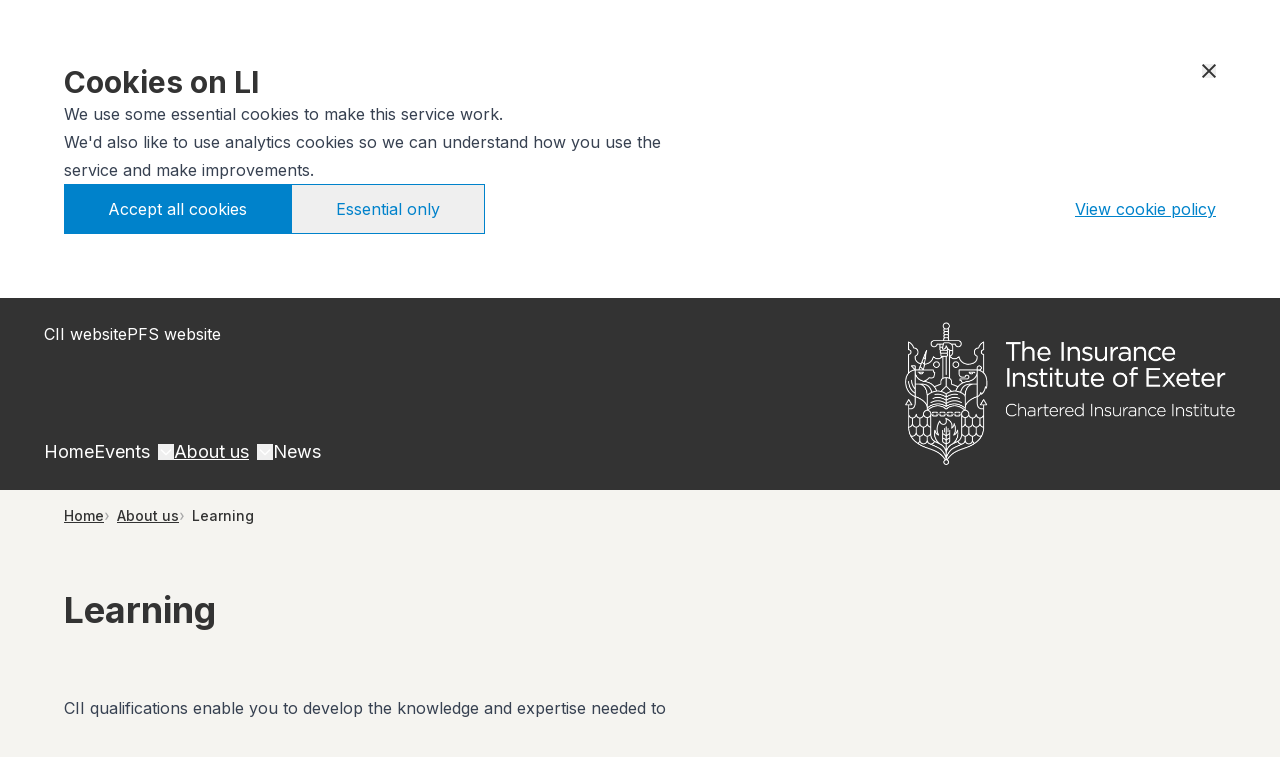

--- FILE ---
content_type: text/html; charset=utf-8
request_url: https://www.localinstitutes.cii.co.uk/exeter/home/about-us/learning
body_size: 15219
content:
<!DOCTYPE html><html lang="en"><head><meta charSet="utf-8"/><meta name="viewport" content="width=device-width, initial-scale=1"/><link rel="preload" as="image" href="https://cli.imgix.net/media/9309/rs_exeter_rgb.png"/><link rel="stylesheet" href="/_next/static/css/4ab0582b1e0b1e4f.css" data-precedence="next"/><link rel="preload" as="script" fetchPriority="low" href="/_next/static/chunks/webpack-3bd30a1d92b46449.js"/><script src="/_next/static/chunks/87c73c54-5adec6b175e4cc0c.js" async=""></script><script src="/_next/static/chunks/8315-6f7b607a518391dd.js" async=""></script><script src="/_next/static/chunks/main-app-06a07b98745dd622.js" async=""></script><script src="/_next/static/chunks/7261-d5b614bedab69a83.js" async=""></script><script src="/_next/static/chunks/784-a55f1f9be4878e50.js" async=""></script><script src="/_next/static/chunks/app/%5Binstitute%5D/%5B...slug%5D/page-563d8b17d0bb47f4.js" async=""></script><script src="/_next/static/chunks/app/global-error-d6b576cf26dc982e.js" async=""></script><script src="/_next/static/chunks/app/%5Binstitute%5D/layout-9ef3a2bdbaf59fb8.js" async=""></script><title>Learning</title><meta name="description" content="Learning"/><link rel="icon" href="/favicon.ico" type="image/x-icon" sizes="256x256"/><script>document.querySelectorAll('body link[rel="icon"], body link[rel="apple-touch-icon"]').forEach(el => document.head.appendChild(el))</script><script src="/_next/static/chunks/polyfills-42372ed130431b0a.js" noModule=""></script></head><body class="__className_f367f3"><nav class="bg-gray-400 py-5 xl:py-6 px-4 md:px-8 xl:px-0 relative"><div class="px-4 md:px-8"><div class="mx-auto w-full lg:max-w-custom"></div></div><div class="flex items-stretch justify-between mx-auto w-full lg:max-w-custom"><div class="xl:hidden"><button class="relative flex flex-col justify-center items-center w-[18px] h-[16px] bg-transparent border-none cursor-pointer p-0 z-10 focus:outline-none" aria-label="Open menu"><span class="
                  block absolute h-[2px] w-[18px] bg-white transition-all duration-300 ease-in-out
                  -translate-y-1.5
                "></span><span class="
                  block absolute h-[2px] w-[18px] bg-white transition-all duration-300 ease-in-out
                  
                "></span><span class="
                  block absolute h-[2px] w-[18px] bg-white transition-all duration-300 ease-in-out
                  translate-y-1.5
                "></span></button></div><div class="hidden  z-10 xl:delay-0 xl:relative xl:flex flex-1 xl:translate-x-0 xl:justify-between flex-col xl:gap-5 xl:top-auto xl:left-auto "><div class="flex flex-col xl:gap-3 xl:flex-row order-1 xl:-order-none mt-10 xl:mt-0 text-base"><a target="_blank" href="https://www.cii.co.uk/" rel="noopener noreferrer" class="hover:underline text-white py-2 xl:py-0 px-4 pr-0 md:pl-8 xl:px-0">CII website</a><a target="_blank" href="http://www.thepfs.org/" rel="noopener noreferrer" class="hover:underline text-white py-2 xl:py-0 px-4 pr-0 md:pl-8 xl:px-0">PFS website</a></div><div class="mx-auto w-full lg:max-w-custom flex flex-col xl:flex-row xl:gap-8 overflow-y-scroll xl:overflow-y-visible undefined"><div class="relative group z-10 border-b border-gray-100 xl:border-none"><div class="flex items-center text-base xl:text-lg"><a class="hover:underline text-white py-2 xl:py-0 px-4 pr-0 md:pl-8 xl:px-0" href="/exeter/home">Home</a></div></div><div class="relative group z-10 border-b border-gray-100 xl:border-none"><div class="flex items-center text-base xl:text-lg"><a class="hover:underline text-white py-2 xl:py-0 px-4 pr-0 md:pl-8 xl:px-0" href="/exeter/home/events">Events</a><button class="ml-2 focus:outline-none flex-1 xl:flex-auto"><svg class="w-4 h-4 transition-transform rotate-90 undefined xl:group-hover:-rotate-[90deg]" fill="none" stroke="white" viewBox="0 0 24 24" xmlns="http://www.w3.org/2000/svg"><path stroke-linecap="round" stroke-linejoin="round" stroke-width="2" d="M9 5l7 7-7 7"></path></svg></button></div><div class="grid-rows-[0fr] grid transition-all xl:hidden bg-gray-sublinks"><div class="overflow-hidden flex flex-col"><a class="border-t border-gray-100 xl:border-none hover:underline text-white py-2 xl:py-0 px-4 pr-0 md:pl-8 xl:px-0" href="/exeter/home/events/forthcoming-events">Forthcoming events</a><a class="border-t border-gray-100 xl:border-none hover:underline text-white py-2 xl:py-0 px-4 pr-0 md:pl-8 xl:px-0" href="/exeter/home/events/previous-events">Previous events</a><a class="border-t border-gray-100 xl:border-none hover:underline text-white py-2 xl:py-0 px-4 pr-0 md:pl-8 xl:px-0" href="/exeter/home/events/digital-cpd-content">Digital CPD content</a></div></div><div class="absolute hidden text-base xl:group-hover:flex flex-col min-w-40 w-max max-w-80 gap-4 bg-gray-sublinks border-t-8 border-t-gray-400 p-6 -ml-6"><a class="border-t border-gray-100 xl:border-none hover:underline text-white py-2 xl:py-0 px-4 pr-0 md:pl-8 xl:px-0" href="/exeter/home/events/forthcoming-events">Forthcoming events</a><a class="border-t border-gray-100 xl:border-none hover:underline text-white py-2 xl:py-0 px-4 pr-0 md:pl-8 xl:px-0" href="/exeter/home/events/previous-events">Previous events</a><a class="border-t border-gray-100 xl:border-none hover:underline text-white py-2 xl:py-0 px-4 pr-0 md:pl-8 xl:px-0" href="/exeter/home/events/digital-cpd-content">Digital CPD content</a></div></div><div class="relative group z-10 border-b border-gray-100 xl:border-none"><div class="flex items-center text-base xl:text-lg"><a class="hover:underline text-white py-2 xl:py-0 px-4 pr-0 md:pl-8 xl:px-0 underline underline-offset-4" href="/exeter/home/about-us">About us</a><button class="ml-2 focus:outline-none flex-1 xl:flex-auto"><svg class="w-4 h-4 transition-transform rotate-90 undefined xl:group-hover:-rotate-[90deg]" fill="none" stroke="white" viewBox="0 0 24 24" xmlns="http://www.w3.org/2000/svg"><path stroke-linecap="round" stroke-linejoin="round" stroke-width="2" d="M9 5l7 7-7 7"></path></svg></button></div><div class="grid-rows-[0fr] grid transition-all xl:hidden bg-gray-sublinks"><div class="overflow-hidden flex flex-col"><a class="border-t border-gray-100 xl:border-none hover:underline text-white py-2 xl:py-0 px-4 pr-0 md:pl-8 xl:px-0" href="/exeter/home/about-us/presidents-message">President&#x27;s Message</a><a class="border-t border-gray-100 xl:border-none hover:underline text-white py-2 xl:py-0 px-4 pr-0 md:pl-8 xl:px-0" href="/exeter/home/about-us/new-professionals-group">New  Professionals Group</a><a class="border-t border-gray-100 xl:border-none hover:underline text-white py-2 xl:py-0 px-4 pr-0 md:pl-8 xl:px-0" href="/exeter/home/about-us/our-history">Our History</a><a class="border-t border-gray-100 xl:border-none hover:underline text-white py-2 xl:py-0 px-4 pr-0 md:pl-8 xl:px-0" href="/exeter/home/about-us/contacts">Contacts</a><a class="border-t border-gray-100 xl:border-none hover:underline text-white py-2 xl:py-0 px-4 pr-0 md:pl-8 xl:px-0" href="/exeter/home/about-us/learning">Learning</a><a class="border-t border-gray-100 xl:border-none hover:underline text-white py-2 xl:py-0 px-4 pr-0 md:pl-8 xl:px-0" href="/exeter/home/about-us/policies">Policies</a><a class="border-t border-gray-100 xl:border-none hover:underline text-white py-2 xl:py-0 px-4 pr-0 md:pl-8 xl:px-0" href="/exeter/home/about-us/links">Links</a><a class="border-t border-gray-100 xl:border-none hover:underline text-white py-2 xl:py-0 px-4 pr-0 md:pl-8 xl:px-0" href="/exeter/home/about-us/the-insurance-charity">The Insurance Charity</a></div></div><div class="absolute hidden text-base xl:group-hover:flex flex-col min-w-40 w-max max-w-80 gap-4 bg-gray-sublinks border-t-8 border-t-gray-400 p-6 -ml-6"><a class="border-t border-gray-100 xl:border-none hover:underline text-white py-2 xl:py-0 px-4 pr-0 md:pl-8 xl:px-0" href="/exeter/home/about-us/presidents-message">President&#x27;s Message</a><a class="border-t border-gray-100 xl:border-none hover:underline text-white py-2 xl:py-0 px-4 pr-0 md:pl-8 xl:px-0" href="/exeter/home/about-us/new-professionals-group">New  Professionals Group</a><a class="border-t border-gray-100 xl:border-none hover:underline text-white py-2 xl:py-0 px-4 pr-0 md:pl-8 xl:px-0" href="/exeter/home/about-us/our-history">Our History</a><a class="border-t border-gray-100 xl:border-none hover:underline text-white py-2 xl:py-0 px-4 pr-0 md:pl-8 xl:px-0" href="/exeter/home/about-us/contacts">Contacts</a><a class="border-t border-gray-100 xl:border-none hover:underline text-white py-2 xl:py-0 px-4 pr-0 md:pl-8 xl:px-0" href="/exeter/home/about-us/learning">Learning</a><a class="border-t border-gray-100 xl:border-none hover:underline text-white py-2 xl:py-0 px-4 pr-0 md:pl-8 xl:px-0" href="/exeter/home/about-us/policies">Policies</a><a class="border-t border-gray-100 xl:border-none hover:underline text-white py-2 xl:py-0 px-4 pr-0 md:pl-8 xl:px-0" href="/exeter/home/about-us/links">Links</a><a class="border-t border-gray-100 xl:border-none hover:underline text-white py-2 xl:py-0 px-4 pr-0 md:pl-8 xl:px-0" href="/exeter/home/about-us/the-insurance-charity">The Insurance Charity</a></div></div><div class="relative group z-10 border-b border-gray-100 xl:border-none"><div class="flex items-center text-base xl:text-lg"><a class="hover:underline text-white py-2 xl:py-0 px-4 pr-0 md:pl-8 xl:px-0" href="/exeter/home/news">News</a></div></div></div></div><div class="block xl:hidden text-white text-right text-sm leading-4">The Insurance Institute of Exeter</div><div class="hidden xl:block"><a href="/"><img src="https://cli.imgix.net/media/9309/rs_exeter_rgb.png" alt="Logo" class="h-36"/></a></div></div></nav><main><div class="px-4 my-4 md:px-16"><div class="mx-auto w-full lg:max-w-custom"><nav class="flex" aria-label="Breadcrumb"><ol class="inline-flex items-center gap-1 md:gap-2 flex-wrap"><li><div class="flex items-center"><a class="text-sm font-medium text-gray-400 hover:text-gray-300 underline underline-offset-4 max-w-80 text-ellipsis text-nowrap overflow-hidden" href="/exeter/home">Home</a></div></li><li><div class="flex items-center"><span class="mr-1 md:mr-2"><svg xmlns="http://www.w3.org/2000/svg" width="5" height="8" viewBox="0 0 5 8" fill="none"><path d="M0.982955 7.75L3.16477 4.22727H4.79545V4.34091L2.5 7.75H0.982955ZM0.982955 0.772727H2.5L4.79545 4.18182V4.29545H3.16477L0.982955 0.772727Z" fill="#AAAAAA"></path></svg></span><a class="text-sm font-medium text-gray-400 hover:text-gray-300 underline underline-offset-4 max-w-80 text-ellipsis text-nowrap overflow-hidden" href="/exeter/home/about-us">About us</a></div></li><li><div class="flex items-center"><span class="mr-1 md:mr-2"><svg xmlns="http://www.w3.org/2000/svg" width="5" height="8" viewBox="0 0 5 8" fill="none"><path d="M0.982955 7.75L3.16477 4.22727H4.79545V4.34091L2.5 7.75H0.982955ZM0.982955 0.772727H2.5L4.79545 4.18182V4.29545H3.16477L0.982955 0.772727Z" fill="#AAAAAA"></path></svg></span><span class="text-sm font-medium max-w-80 text-ellipsis text-nowrap overflow-hidden">Learning</span></div></li></ol></nav></div></div><section class="px-4 my-8 md:px-16 md:my-12 lg:my-16"><div class="mx-auto w-full lg:max-w-custom"><div class="grid grid-cols-4 sm:grid-cols-8 lg:grid-cols-12 gap-4 md:gap-6 lg:gap-8"><h1 class="col-span:4 md:col-span-8">Learning</h1></div><section class="my-8 md:my-12 lg:my-16"><div class="grid grid-cols-4 sm:grid-cols-8 lg:grid-cols-12 gap-4 md:gap-6 lg:gap-8"><div class="col-span-4 col-start-1 sm:col-span-8 lg:col-span-7 lg:col-start-1"><div class="prose prose-a:break-words"><p>CII qualifications enable you to develop the knowledge and expertise needed to perform effectively and efficiently in the workplace. From individuals starting out in the profession through to aspiring managers there is a qualification to meet your needs - from awards, certificates and diplomas through to fellowships and Chartered status - all designed to ensure that you are constantly supporting your knowledge and self development!</p>
<p><strong>General Insurance</strong></p>
<p>General insurance has in recent years gone through a period of unprecedented challenges and change. Technology has had a major impact on the structure of the market and the way business is conducted. New forms of risk continue to emerge. Competition is intense.</p>
<p>Gone are the ‘jobs for life’ that once characterised the sector. Individuals are moving more freely between disciplines. Activity is regulated by the FSA, which affects all aspects of market practice and, crucially, requires employees to demonstrate they are competent for the work they do, and thereafter to maintain and enhance this competence.</p>
<p>The CII insurance qualifications framework provides individuals, and their employer organisations, with a means of achieving the requisite levels of technical knowledge and understanding. And in doing so, helps ensure individuals have the skills they need to perform effectively and efficiently in the workplace. </p>
<p><strong>Financial Services</strong></p>
<p><img loading="lazy" src="https://cli.imgix.net/Portals/10/images/technical/T11%20-%20Stock%20Exchange%20240%20x%20260%20px.jpg" border="20" alt="" width="250" height="271" align="right">The CII financial services qualifications framework addresses the Financial Services Authority (FSA) regulatory examination requirements and, where relevant, the appropriate examination standards of the Financial Services Skills Council (FSSC), including those recently introduced as a consequence of the Retail Distribution Review (RDR)</p>
<p>The framework provides the most comprehensive learning and competence programme in the market. The RDR is placing ever greater emphasis on the need for professional, skilled advice delivered by suitably qualified advisers. In particular, it stipulates that advisers must hold as a minimum a Level 4 qualification.</p>
<p>The FSA has stated that the CII Diploma will meet this requirement (it will also be possible to bridge any gap between this qualification and the actual RDR qualification requirements through Continuing Professional Development). Accordingly, the framework is designed to enable advisers to develop the skills and understanding required to meet regulatory requirements and to achieve commercial success.</p>
<p>Specific qualifications within the framework are designed for financial advisers and mortgage advisers. In both cases, options exist for those seeking to develop their knowledge beyond the basic regulatory requirement.</p>
<p>There are also dedicated qualifications for life and pensions administrators and options for the many other individuals in related roles throughout the financial services industry.</p>
<p><!-- End_Module_4090 --></p>
<div>
<div></div>
</div>
<p> </p></div></div></div></section><section class="my-8 md:my-12 lg:my-16 my-8 md:my-8 lg:my-8"><div class="grid grid-cols-4 sm:grid-cols-8 lg:grid-cols-12 gap-4 md:gap-6 lg:gap-8"><ul class="flex flex-col gap-2 col-span-8 lg:col-start-1"><li><a class="text-blue-highlight flex flex-row gap-2 items-center hover:underline text-lg" href="/exeter/home/about-us/learning/cii-qualifications">CII Qualifications</a></li><li><a class="text-blue-highlight flex flex-row gap-2 items-center hover:underline text-lg" href="/exeter/home/about-us/learning/designations">Designations</a></li><li><a class="text-blue-highlight flex flex-row gap-2 items-center hover:underline text-lg" href="/exeter/home/about-us/learning/cpd-scheme">CPD Scheme</a></li><li><a class="text-blue-highlight flex flex-row gap-2 items-center hover:underline text-lg" href="/exeter/home/about-us/learning/exam-support">Exam Support</a></li><li><a class="text-blue-highlight flex flex-row gap-2 items-center hover:underline text-lg" href="/exeter/home/about-us/learning/exam-centres">Exam Centres</a></li></ul></div></section></div></section><!--$--><!--/$--><!--$--><!--/$--></main><footer class="bg-gray-400 text-white"><section class="px-4 my-8 md:px-16 md:my-12 lg:my-16 py-6 md:py-6 lg:py-6 !my-0"><div class="mx-auto w-full lg:max-w-custom"><div class="flex flex-col lg:flex-row gap-5 flex-wrap justify-between lg:items-stretch"><div class="flex flex-col justify-between gap-2"><ul class="flex flex-wrap gap-4"><li><a class="underline hover:text-gray-footer hover:no-underline transition-colors duration-300 text-white" href="/exeter/footer-pages/data-protection-and-privacy-statement">Data Protection and Privacy Statement</a></li><li><a class="underline hover:text-gray-footer hover:no-underline transition-colors duration-300 text-white" href="/exeter/footer-pages/terms-of-use">Terms Of Use</a></li><li><a class="underline hover:text-gray-footer hover:no-underline transition-colors duration-300 text-white" href="/exeter/footer-pages/cookie-policy">Cookie Policy</a></li></ul><div class="text-gray-footer text-xs"><p>Copyright © <!-- -->2026<!-- --> <span class="capitalize">exeter</span>. All rights reserved.</p></div></div><div class="flex flex-col gap-2 items-end"><div class="flex items-center -order-1 lg:order-1"><div class="text-xs">Follow <span class="capitalize">exeter</span></div><ul class="flex justify-center md:justify-end"><li class="ml-5 hover:scale-110 transition-transform delay-75 ease-in-out"><a href="https://twitter.com/ciiexeter" target="_blank" rel="noopener noreferrer"><svg xmlns="http://www.w3.org/2000/svg" width="31" height="30" viewBox="0 0 31 30" fill="none"><path d="M17.5929 13.469L25.0379 5H23.2739L16.8089 12.353L11.6459 5H5.68994L13.4979 16.12L5.68994 25H7.45394L14.2809 17.235L19.7359 25H25.6899L17.5929 13.469ZM15.1759 16.217L14.3849 15.11L8.08994 6.3H10.7999L15.8799 13.41L16.6709 14.517L23.2749 23.759H20.5649L15.1759 16.218V16.217Z" fill="white"></path></svg></a></li><li class="ml-5 hover:scale-110 transition-transform delay-75 ease-in-out"><a href="https://www.instagram.com/ciigroup/ " target="_blank" rel="noopener noreferrer"><svg xmlns="http://www.w3.org/2000/svg" width="31" height="30" viewBox="0 0 31 30" fill="none"><path d="M26.61 10.4698C26.556 9.29981 26.37 8.50181 26.1 7.80581C25.824 7.08581 25.446 6.47381 24.828 5.85581C24.216 5.24381 23.604 4.87181 22.878 4.58381C22.182 4.30781 21.378 4.12181 20.214 4.07381C19.044 4.01981 18.666 4.00781 15.684 4.00781C12.702 4.00781 12.324 4.01981 11.154 4.07381C9.98397 4.12781 9.18597 4.31381 8.48997 4.58381C7.76997 4.85981 7.15797 5.23781 6.53997 5.85581C5.91597 6.46181 5.54397 7.07981 5.26197 7.79981C4.98597 8.49581 4.79997 9.29981 4.75197 10.4638C4.69797 11.6338 4.68597 12.0118 4.68597 14.9938C4.68597 17.9758 4.69797 18.3538 4.75197 19.5238C4.80597 20.6938 4.99197 21.4918 5.26197 22.1878C5.53797 22.9078 5.91597 23.5198 6.53397 24.1378C7.14597 24.7498 7.75797 25.1218 8.48397 25.4098C9.17997 25.6858 9.98397 25.8718 11.148 25.9198C12.318 25.9738 12.696 25.9858 15.678 25.9858C18.66 25.9858 19.038 25.9738 20.208 25.9198C21.378 25.8658 22.176 25.6798 22.872 25.4098C23.592 25.1338 24.204 24.7558 24.822 24.1378C25.434 23.5258 25.806 22.9138 26.094 22.1878C26.37 21.4918 26.556 20.6878 26.604 19.5238C26.658 18.3538 26.67 17.9758 26.67 14.9938C26.67 12.0118 26.664 11.6398 26.61 10.4698ZM24.63 19.4398C24.582 20.5078 24.402 21.0958 24.252 21.4798C24.054 21.9898 23.814 22.3618 23.43 22.7458C23.046 23.1298 22.68 23.3638 22.164 23.5678C21.78 23.7178 21.198 23.8978 20.124 23.9458C18.966 23.9998 18.618 24.0118 15.684 24.0118C12.75 24.0118 12.402 23.9998 11.244 23.9458C10.176 23.8978 9.58797 23.7178 9.20397 23.5678C8.69397 23.3698 8.32197 23.1298 7.93797 22.7458C7.55397 22.3618 7.31997 21.9958 7.11597 21.4798C6.96597 21.0958 6.78597 20.5138 6.73797 19.4398C6.68397 18.2818 6.67197 17.9338 6.67197 14.9998C6.67197 12.0658 6.68397 11.7178 6.73797 10.5598C6.78597 9.49181 6.96597 8.90381 7.11597 8.51981C7.31397 8.00981 7.55397 7.63781 7.93797 7.25381C8.32197 6.86981 8.68797 6.63581 9.20397 6.43181C9.58797 6.28181 10.17 6.10181 11.244 6.05381C12.402 5.99981 12.75 5.98781 15.684 5.98781C18.618 5.98781 18.966 5.99981 20.124 6.05381C21.192 6.10181 21.78 6.28181 22.164 6.43181C22.674 6.62981 23.046 6.86981 23.43 7.25381C23.814 7.63781 24.054 8.00381 24.252 8.51981C24.402 8.90381 24.582 9.48581 24.63 10.5598C24.684 11.7178 24.696 12.0658 24.696 14.9998C24.702 17.9338 24.684 18.2818 24.63 19.4398ZM15.69 9.35981C12.576 9.35981 10.05 11.8858 10.05 14.9998C10.05 18.1138 12.576 20.6398 15.69 20.6398C18.804 20.6398 21.33 18.1138 21.33 14.9998C21.33 11.8858 18.804 9.35981 15.69 9.35981ZM15.69 18.6658C13.668 18.6658 12.024 17.0218 12.024 14.9998C12.024 12.9778 13.668 11.3338 15.69 11.3338C17.712 11.3338 19.35 12.9778 19.35 14.9998C19.35 17.0218 17.712 18.6658 15.69 18.6658ZM21.552 7.81181C20.826 7.81181 20.232 8.40581 20.232 9.13181C20.232 9.85781 20.826 10.4518 21.552 10.4518C22.278 10.4518 22.872 9.85781 22.872 9.13181C22.872 8.40581 22.284 7.81181 21.552 7.81181Z" fill="white"></path></svg></a></li><li class="ml-5 hover:scale-110 transition-transform delay-75 ease-in-out"><a href="https://www.linkedin.com/company/the-insurance-institute-of-exeter/" target="_blank" rel="noopener noreferrer"><svg xmlns="http://www.w3.org/2000/svg" width="24" height="30" viewBox="0 0 24 30" fill="none"><g clip-path="url(#clip0_1203_16273)"><path d="M20.4445 4.32812H2.26088C1.40134 4.32812 0.690002 5.00983 0.690002 5.86936V24.1271C0.690002 24.9718 1.40134 25.6683 2.26088 25.6683H20.4445C21.3189 25.6683 22.0302 24.9718 22.0302 24.1271V5.86936C22.0302 5.00983 21.3189 4.32812 20.4445 4.32812ZM7.01797 22.5118H3.84657V12.3307H7.01797V22.5118ZM5.43227 10.9377C4.42454 10.9377 3.59464 10.1078 3.59464 9.10003C3.59464 8.0923 4.40972 7.2624 5.43227 7.2624C6.44 7.2624 7.2699 8.07748 7.2699 9.10003C7.2699 10.1078 6.45482 10.9377 5.43227 10.9377ZM18.8736 22.5118H15.7171V17.562C15.7171 16.3765 15.7022 14.8649 14.0721 14.8649C12.4271 14.8649 12.1752 16.1542 12.1752 17.4731V22.5118H9.00379V12.3307H12.0418V13.7237H12.0863C12.5012 12.9235 13.5386 12.0788 15.0798 12.0788C18.2809 12.0788 18.8736 14.1832 18.8736 16.9248V22.5118Z" fill="white"></path><path d="M23.2009 22.1151C23.3047 22.1003 23.3491 22.041 23.3491 21.9521C23.3491 21.8335 23.275 21.7891 23.1417 21.7891H22.9194V22.3818H23.0083V22.1151H23.112L23.275 22.367H23.364L23.2009 22.1151ZM23.112 22.0558H23.0083V21.8483H23.1417C23.2009 21.8483 23.275 21.8632 23.275 21.9373C23.275 22.041 23.2009 22.0558 23.112 22.0558Z" fill="white"></path><path d="M23.112 21.5195C22.8008 21.5195 22.5489 21.7715 22.5489 22.0827C22.5489 22.3939 22.8008 22.6458 23.112 22.6458C23.4232 22.6458 23.6752 22.3939 23.6752 22.0827C23.69 21.7566 23.4381 21.5195 23.112 21.5195ZM23.112 22.5717C22.8453 22.5717 22.623 22.3642 22.623 22.0827C22.623 21.8011 22.8305 21.5936 23.112 21.5936C23.3788 21.5936 23.6011 21.8011 23.6011 22.0827C23.6011 22.3642 23.3936 22.5717 23.112 22.5717Z" fill="white"></path></g><defs><clipPath id="clip0_1203_16273"><rect width="23" height="30" fill="white" transform="translate(0.690002)"></rect></clipPath></defs></svg></a></li></ul></div><div class="flex items-center -order-1 lg:order-1"><div class="text-xs">Follow CII</div><ul class="flex justify-center md:justify-end"><li class="ml-5 hover:scale-110 transition-transform delay-75 ease-in-out"><a href="https://twitter.com/CIIGroup" target="_blank" rel="noopener noreferrer"><svg xmlns="http://www.w3.org/2000/svg" width="31" height="30" viewBox="0 0 31 30" fill="none"><path d="M17.5929 13.469L25.0379 5H23.2739L16.8089 12.353L11.6459 5H5.68994L13.4979 16.12L5.68994 25H7.45394L14.2809 17.235L19.7359 25H25.6899L17.5929 13.469ZM15.1759 16.217L14.3849 15.11L8.08994 6.3H10.7999L15.8799 13.41L16.6709 14.517L23.2749 23.759H20.5649L15.1759 16.218V16.217Z" fill="white"></path></svg></a></li><li class="ml-5 hover:scale-110 transition-transform delay-75 ease-in-out"><a href="https://www.instagram.com/ciigroup/  " target="_blank" rel="noopener noreferrer"><svg xmlns="http://www.w3.org/2000/svg" width="31" height="30" viewBox="0 0 31 30" fill="none"><path d="M26.61 10.4698C26.556 9.29981 26.37 8.50181 26.1 7.80581C25.824 7.08581 25.446 6.47381 24.828 5.85581C24.216 5.24381 23.604 4.87181 22.878 4.58381C22.182 4.30781 21.378 4.12181 20.214 4.07381C19.044 4.01981 18.666 4.00781 15.684 4.00781C12.702 4.00781 12.324 4.01981 11.154 4.07381C9.98397 4.12781 9.18597 4.31381 8.48997 4.58381C7.76997 4.85981 7.15797 5.23781 6.53997 5.85581C5.91597 6.46181 5.54397 7.07981 5.26197 7.79981C4.98597 8.49581 4.79997 9.29981 4.75197 10.4638C4.69797 11.6338 4.68597 12.0118 4.68597 14.9938C4.68597 17.9758 4.69797 18.3538 4.75197 19.5238C4.80597 20.6938 4.99197 21.4918 5.26197 22.1878C5.53797 22.9078 5.91597 23.5198 6.53397 24.1378C7.14597 24.7498 7.75797 25.1218 8.48397 25.4098C9.17997 25.6858 9.98397 25.8718 11.148 25.9198C12.318 25.9738 12.696 25.9858 15.678 25.9858C18.66 25.9858 19.038 25.9738 20.208 25.9198C21.378 25.8658 22.176 25.6798 22.872 25.4098C23.592 25.1338 24.204 24.7558 24.822 24.1378C25.434 23.5258 25.806 22.9138 26.094 22.1878C26.37 21.4918 26.556 20.6878 26.604 19.5238C26.658 18.3538 26.67 17.9758 26.67 14.9938C26.67 12.0118 26.664 11.6398 26.61 10.4698ZM24.63 19.4398C24.582 20.5078 24.402 21.0958 24.252 21.4798C24.054 21.9898 23.814 22.3618 23.43 22.7458C23.046 23.1298 22.68 23.3638 22.164 23.5678C21.78 23.7178 21.198 23.8978 20.124 23.9458C18.966 23.9998 18.618 24.0118 15.684 24.0118C12.75 24.0118 12.402 23.9998 11.244 23.9458C10.176 23.8978 9.58797 23.7178 9.20397 23.5678C8.69397 23.3698 8.32197 23.1298 7.93797 22.7458C7.55397 22.3618 7.31997 21.9958 7.11597 21.4798C6.96597 21.0958 6.78597 20.5138 6.73797 19.4398C6.68397 18.2818 6.67197 17.9338 6.67197 14.9998C6.67197 12.0658 6.68397 11.7178 6.73797 10.5598C6.78597 9.49181 6.96597 8.90381 7.11597 8.51981C7.31397 8.00981 7.55397 7.63781 7.93797 7.25381C8.32197 6.86981 8.68797 6.63581 9.20397 6.43181C9.58797 6.28181 10.17 6.10181 11.244 6.05381C12.402 5.99981 12.75 5.98781 15.684 5.98781C18.618 5.98781 18.966 5.99981 20.124 6.05381C21.192 6.10181 21.78 6.28181 22.164 6.43181C22.674 6.62981 23.046 6.86981 23.43 7.25381C23.814 7.63781 24.054 8.00381 24.252 8.51981C24.402 8.90381 24.582 9.48581 24.63 10.5598C24.684 11.7178 24.696 12.0658 24.696 14.9998C24.702 17.9338 24.684 18.2818 24.63 19.4398ZM15.69 9.35981C12.576 9.35981 10.05 11.8858 10.05 14.9998C10.05 18.1138 12.576 20.6398 15.69 20.6398C18.804 20.6398 21.33 18.1138 21.33 14.9998C21.33 11.8858 18.804 9.35981 15.69 9.35981ZM15.69 18.6658C13.668 18.6658 12.024 17.0218 12.024 14.9998C12.024 12.9778 13.668 11.3338 15.69 11.3338C17.712 11.3338 19.35 12.9778 19.35 14.9998C19.35 17.0218 17.712 18.6658 15.69 18.6658ZM21.552 7.81181C20.826 7.81181 20.232 8.40581 20.232 9.13181C20.232 9.85781 20.826 10.4518 21.552 10.4518C22.278 10.4518 22.872 9.85781 22.872 9.13181C22.872 8.40581 22.284 7.81181 21.552 7.81181Z" fill="white"></path></svg></a></li><li class="ml-5 hover:scale-110 transition-transform delay-75 ease-in-out"><a href="https://www.linkedin.com/groups?gid=2653282&amp;trk=vsrp_groups_cluster_name&amp;trkInfo=VSRPsearchId%3A3485601471435647938803%2CVSRPtargetId%3A2653282%2CVSRPcmpt%3Agroups_cluster" target="_blank" rel="noopener noreferrer"><svg xmlns="http://www.w3.org/2000/svg" width="24" height="30" viewBox="0 0 24 30" fill="none"><g clip-path="url(#clip0_1203_16273)"><path d="M20.4445 4.32812H2.26088C1.40134 4.32812 0.690002 5.00983 0.690002 5.86936V24.1271C0.690002 24.9718 1.40134 25.6683 2.26088 25.6683H20.4445C21.3189 25.6683 22.0302 24.9718 22.0302 24.1271V5.86936C22.0302 5.00983 21.3189 4.32812 20.4445 4.32812ZM7.01797 22.5118H3.84657V12.3307H7.01797V22.5118ZM5.43227 10.9377C4.42454 10.9377 3.59464 10.1078 3.59464 9.10003C3.59464 8.0923 4.40972 7.2624 5.43227 7.2624C6.44 7.2624 7.2699 8.07748 7.2699 9.10003C7.2699 10.1078 6.45482 10.9377 5.43227 10.9377ZM18.8736 22.5118H15.7171V17.562C15.7171 16.3765 15.7022 14.8649 14.0721 14.8649C12.4271 14.8649 12.1752 16.1542 12.1752 17.4731V22.5118H9.00379V12.3307H12.0418V13.7237H12.0863C12.5012 12.9235 13.5386 12.0788 15.0798 12.0788C18.2809 12.0788 18.8736 14.1832 18.8736 16.9248V22.5118Z" fill="white"></path><path d="M23.2009 22.1151C23.3047 22.1003 23.3491 22.041 23.3491 21.9521C23.3491 21.8335 23.275 21.7891 23.1417 21.7891H22.9194V22.3818H23.0083V22.1151H23.112L23.275 22.367H23.364L23.2009 22.1151ZM23.112 22.0558H23.0083V21.8483H23.1417C23.2009 21.8483 23.275 21.8632 23.275 21.9373C23.275 22.041 23.2009 22.0558 23.112 22.0558Z" fill="white"></path><path d="M23.112 21.5195C22.8008 21.5195 22.5489 21.7715 22.5489 22.0827C22.5489 22.3939 22.8008 22.6458 23.112 22.6458C23.4232 22.6458 23.6752 22.3939 23.6752 22.0827C23.69 21.7566 23.4381 21.5195 23.112 21.5195ZM23.112 22.5717C22.8453 22.5717 22.623 22.3642 22.623 22.0827C22.623 21.8011 22.8305 21.5936 23.112 21.5936C23.3788 21.5936 23.6011 21.8011 23.6011 22.0827C23.6011 22.3642 23.3936 22.5717 23.112 22.5717Z" fill="white"></path></g><defs><clipPath id="clip0_1203_16273"><rect width="23" height="30" fill="white" transform="translate(0.690002)"></rect></clipPath></defs></svg></a></li></ul></div></div></div></div></section></footer><script src="/_next/static/chunks/webpack-3bd30a1d92b46449.js" async=""></script><script>(self.__next_f=self.__next_f||[]).push([0])</script><script>self.__next_f.push([1,"1:\"$Sreact.fragment\"\n2:I[7132,[],\"\"]\n3:I[5082,[],\"\"]\n4:I[7261,[\"7261\",\"static/chunks/7261-d5b614bedab69a83.js\",\"784\",\"static/chunks/784-a55f1f9be4878e50.js\",\"3036\",\"static/chunks/app/%5Binstitute%5D/%5B...slug%5D/page-563d8b17d0bb47f4.js\"],\"\"]\n8:I[700,[],\"MetadataBoundary\"]\na:I[700,[],\"OutletBoundary\"]\nd:I[7748,[],\"AsyncMetadataOutlet\"]\nf:I[700,[],\"ViewportBoundary\"]\n11:I[2374,[\"4219\",\"static/chunks/app/global-error-d6b576cf26dc982e.js\"],\"default\"]\n12:\"$Sreact.suspense\"\n13:I[7748,[],\"AsyncMetadata\"]\n:HL[\"/_next/static/css/4ab0582b1e0b1e4f.css\",\"style\"]\n0:{\"P\":null,\"b\":\"PB52no-FUhBKGlH8wIFPC\",\"p\":\"\",\"c\":[\"\",\"exeter\",\"home\",\"about-us\",\"learning\"],\"i\":false,\"f\":[[[\"\",{\"children\":[[\"institute\",\"exeter\",\"d\"],{\"children\":[[\"slug\",\"home/about-us/learning\",\"c\"],{\"children\":[\"__PAGE__\",{}]}]}]},\"$undefined\",\"$undefined\",true],[\"\",[\"$\",\"$1\",\"c\",{\"children\":[[[\"$\",\"link\",\"0\",{\"rel\":\"stylesheet\",\"href\":\"/_next/static/css/4ab0582b1e0b1e4f.css\",\"precedence\":\"next\",\"crossOrigin\":\"$undefined\",\"nonce\":\"$undefined\"}]],[\"$\",\"html\",null,{\"lang\":\"en\",\"children\":[\"$\",\"body\",null,{\"className\":\"__className_f367f3\",\"children\":[\"$\",\"$L2\",null,{\"parallelRouterKey\":\"children\",\"error\":\"$undefined\",\"errorStyles\":\"$undefined\",\"errorScripts\":\"$undefined\",\"template\":[\"$\",\"$L3\",null,{}],\"templateStyles\":\"$undefined\",\"templateScripts\":\"$undefined\",\"notFound\":[[\"$\",\"section\",null,{\"className\":\"px-4 my-8 md:px-16 md:my-12 lg:my-16 flex-1\",\"children\":[\"$\",\"div\",null,{\"className\":\"mx-auto w-full lg:max-w-custom\",\"children\":[\"$\",\"div\",null,{\"className\":\"flex flex-col gap-8\",\"children\":[[\"$\",\"h1\",null,{\"className\":\"text-blue font-bold md:max-w-screen-lg lg:max-w-mw\",\"children\":\"404: Not Found\"}],[\"$\",\"p\",null,{\"className\":\"text-base\",\"children\":\"Could not find requested resource\"}],[\"$\",\"$L4\",null,{\"href\":\"/\",\"children\":\"Return Home\"}]]}]}]}],[]],\"forbidden\":\"$undefined\",\"unauthorized\":\"$undefined\"}]}]}]]}],{\"children\":[[\"institute\",\"exeter\",\"d\"],[\"$\",\"$1\",\"c\",{\"children\":[null,\"$L5\"]}],{\"children\":[[\"slug\",\"home/about-us/learning\",\"c\"],[\"$\",\"$1\",\"c\",{\""])</script><script>self.__next_f.push([1,"children\":[null,\"$L6\"]}],{\"children\":[\"__PAGE__\",[\"$\",\"$1\",\"c\",{\"children\":[\"$L7\",[\"$\",\"$L8\",null,{\"children\":\"$L9\"}],null,[\"$\",\"$La\",null,{\"children\":[\"$Lb\",\"$Lc\",[\"$\",\"$Ld\",null,{\"promise\":\"$@e\"}]]}]]}],{},null,false]},null,false]},null,false]},null,false],[\"$\",\"$1\",\"h\",{\"children\":[null,[\"$\",\"$1\",\"aEV8qRrKRK2X6dUjVrYmA\",{\"children\":[[\"$\",\"$Lf\",null,{\"children\":\"$L10\"}],null]}],null]}],false]],\"m\":\"$undefined\",\"G\":[\"$11\",[]],\"s\":false,\"S\":false}\n9:[\"$\",\"$12\",null,{\"fallback\":null,\"children\":[\"$\",\"$L13\",null,{\"promise\":\"$@14\"}]}]\n6:[\"$L15\",[\"$\",\"$L2\",null,{\"parallelRouterKey\":\"children\",\"error\":\"$undefined\",\"errorStyles\":\"$undefined\",\"errorScripts\":\"$undefined\",\"template\":[\"$\",\"$L3\",null,{}],\"templateStyles\":\"$undefined\",\"templateScripts\":\"$undefined\",\"notFound\":\"$undefined\",\"forbidden\":\"$undefined\",\"unauthorized\":\"$undefined\"}]]\nc:null\n10:[[\"$\",\"meta\",\"0\",{\"charSet\":\"utf-8\"}],[\"$\",\"meta\",\"1\",{\"name\":\"viewport\",\"content\":\"width=device-width, initial-scale=1\"}]]\nb:null\n"])</script><script>self.__next_f.push([1,"14:{\"metadata\":[[\"$\",\"title\",\"0\",{\"children\":\"Learning\"}],[\"$\",\"meta\",\"1\",{\"name\":\"description\",\"content\":\"Learning\"}],[\"$\",\"link\",\"2\",{\"rel\":\"icon\",\"href\":\"/favicon.ico\",\"type\":\"image/x-icon\",\"sizes\":\"256x256\"}]],\"error\":null,\"digest\":\"$undefined\"}\ne:{\"metadata\":\"$14:metadata\",\"error\":null,\"digest\":\"$undefined\"}\n"])</script><script>self.__next_f.push([1,"15:[\"$\",\"div\",null,{\"className\":\"px-4 my-4 md:px-16\",\"children\":[\"$\",\"div\",null,{\"className\":\"mx-auto w-full lg:max-w-custom\",\"children\":[\"$\",\"nav\",null,{\"className\":\"flex\",\"aria-label\":\"Breadcrumb\",\"children\":[\"$\",\"ol\",null,{\"className\":\"inline-flex items-center gap-1 md:gap-2 flex-wrap\",\"children\":[[\"$\",\"li\",\"0\",{\"children\":[\"$\",\"div\",null,{\"className\":\"flex items-center\",\"children\":[false,[\"$\",\"$L4\",null,{\"href\":\"/exeter/home\",\"className\":\"text-sm font-medium text-gray-400 hover:text-gray-300 underline underline-offset-4 max-w-80 text-ellipsis text-nowrap overflow-hidden\",\"children\":\"Home\"}]]}]}],[\"$\",\"li\",\"1\",{\"children\":[\"$\",\"div\",null,{\"className\":\"flex items-center\",\"children\":[[\"$\",\"span\",null,{\"className\":\"mr-1 md:mr-2\",\"children\":[\"$\",\"svg\",null,{\"xmlns\":\"http://www.w3.org/2000/svg\",\"width\":\"5\",\"height\":\"8\",\"viewBox\":\"0 0 5 8\",\"fill\":\"none\",\"children\":[\"$\",\"path\",null,{\"d\":\"M0.982955 7.75L3.16477 4.22727H4.79545V4.34091L2.5 7.75H0.982955ZM0.982955 0.772727H2.5L4.79545 4.18182V4.29545H3.16477L0.982955 0.772727Z\",\"fill\":\"#AAAAAA\"}]}]}],[\"$\",\"$L4\",null,{\"href\":\"/exeter/home/about-us/\",\"className\":\"text-sm font-medium text-gray-400 hover:text-gray-300 underline underline-offset-4 max-w-80 text-ellipsis text-nowrap overflow-hidden\",\"children\":\"About us\"}]]}]}],[\"$\",\"li\",\"2\",{\"children\":[\"$\",\"div\",null,{\"className\":\"flex items-center\",\"children\":[[\"$\",\"span\",null,{\"className\":\"mr-1 md:mr-2\",\"children\":[\"$\",\"svg\",null,{\"xmlns\":\"http://www.w3.org/2000/svg\",\"width\":\"5\",\"height\":\"8\",\"viewBox\":\"0 0 5 8\",\"fill\":\"none\",\"children\":[\"$\",\"path\",null,{\"d\":\"M0.982955 7.75L3.16477 4.22727H4.79545V4.34091L2.5 7.75H0.982955ZM0.982955 0.772727H2.5L4.79545 4.18182V4.29545H3.16477L0.982955 0.772727Z\",\"fill\":\"#AAAAAA\"}]}]}],[\"$\",\"span\",null,{\"className\":\"text-sm font-medium max-w-80 text-ellipsis text-nowrap overflow-hidden\",\"children\":\"Learning\"}]]}]}]]}]}]}]}]\n"])</script><script>self.__next_f.push([1,"7:[\"$\",\"section\",null,{\"className\":\"px-4 my-8 md:px-16 md:my-12 lg:my-16\",\"children\":[\"$\",\"div\",null,{\"className\":\"mx-auto w-full lg:max-w-custom\",\"children\":[[\"$\",\"div\",null,{\"className\":\"grid grid-cols-4 sm:grid-cols-8 lg:grid-cols-12 gap-4 md:gap-6 lg:gap-8\",\"children\":[\"$\",\"h1\",null,{\"className\":\"col-span:4 md:col-span-8\",\"children\":\"Learning\"}]}],[[\"$\",\"section\",\"8364df76-6186-4eac-8af6-cb8053e2b97c\",{\"className\":\"my-8 md:my-12 lg:my-16\",\"children\":[\"$undefined\",\"$undefined\",[\"$\",\"div\",null,{\"className\":\"grid grid-cols-4 sm:grid-cols-8 lg:grid-cols-12 gap-4 md:gap-6 lg:gap-8\",\"children\":\"$L16\"}],\"$undefined\"]}]],[\"$\",\"section\",null,{\"className\":\"my-8 md:my-12 lg:my-16 my-8 md:my-8 lg:my-8\",\"children\":[\"$undefined\",\"$undefined\",[\"$\",\"div\",null,{\"className\":\"grid grid-cols-4 sm:grid-cols-8 lg:grid-cols-12 gap-4 md:gap-6 lg:gap-8\",\"children\":[\"$\",\"ul\",null,{\"className\":\"flex flex-col gap-2 col-span-8 lg:col-start-1\",\"children\":[[\"$\",\"li\",\"/exeter/home/about-us/learning/cii-qualifications/\",{\"children\":[\"$\",\"$L4\",null,{\"className\":\"text-blue-highlight flex flex-row gap-2 items-center hover:underline text-lg\",\"href\":\"/exeter/home/about-us/learning/cii-qualifications/\",\"children\":\"CII Qualifications\"}]}],[\"$\",\"li\",\"/exeter/home/about-us/learning/designations/\",{\"children\":[\"$\",\"$L4\",null,{\"className\":\"text-blue-highlight flex flex-row gap-2 items-center hover:underline text-lg\",\"href\":\"/exeter/home/about-us/learning/designations/\",\"children\":\"Designations\"}]}],[\"$\",\"li\",\"/exeter/home/about-us/learning/cpd-scheme/\",{\"children\":[\"$\",\"$L4\",null,{\"className\":\"text-blue-highlight flex flex-row gap-2 items-center hover:underline text-lg\",\"href\":\"/exeter/home/about-us/learning/cpd-scheme/\",\"children\":\"CPD Scheme\"}]}],[\"$\",\"li\",\"/exeter/home/about-us/learning/exam-support/\",{\"children\":[\"$\",\"$L4\",null,{\"className\":\"text-blue-highlight flex flex-row gap-2 items-center hover:underline text-lg\",\"href\":\"/exeter/home/about-us/learning/exam-support/\",\"children\":\"Exam Support\"}]}],[\"$\",\"li\",\"/exeter/home/about-us/learning/exam-centres/\",{\"children\":[\"$\",\"$L4\",null,{\"className\":\"text-blue-highlight flex flex-row gap-2 items-center hover:underline text-lg\",\"href\":\"/exeter/home/about-us/learning/exam-centres/\",\"children\":\"Exam Centres\"}]}]]}]}],\"$undefined\"]}]]}]}]\n"])</script><script>self.__next_f.push([1,"17:Tc97,"])</script><script>self.__next_f.push([1,"\u003cp\u003eCII qualifications enable you to develop the knowledge and expertise needed to perform effectively and efficiently in the workplace. From individuals starting out in the profession through to aspiring managers there is a qualification to meet your needs - from awards, certificates and diplomas through to fellowships and Chartered status - all designed to ensure that you are constantly supporting your knowledge and self development!\u003c/p\u003e\n\u003cp\u003e\u003cstrong\u003eGeneral Insurance\u003c/strong\u003e\u003c/p\u003e\n\u003cp\u003eGeneral insurance has in recent years gone through a period of unprecedented challenges and change. Technology has had a major impact on the structure of the market and the way business is conducted. New forms of risk continue to emerge. Competition is intense.\u003c/p\u003e\n\u003cp\u003eGone are the ‘jobs for life’ that once characterised the sector. Individuals are moving more freely between disciplines. Activity is regulated by the FSA, which affects all aspects of market practice and, crucially, requires employees to demonstrate they are competent for the work they do, and thereafter to maintain and enhance this competence.\u003c/p\u003e\n\u003cp\u003eThe CII insurance qualifications framework provides individuals, and their employer organisations, with a means of achieving the requisite levels of technical knowledge and understanding. And in doing so, helps ensure individuals have the skills they need to perform effectively and efficiently in the workplace. \u003c/p\u003e\n\u003cp\u003e\u003cstrong\u003eFinancial Services\u003c/strong\u003e\u003c/p\u003e\n\u003cp\u003e\u003cimg loading=\"lazy\" src=\"https://cli.imgix.net/Portals/10/images/technical/T11%20-%20Stock%20Exchange%20240%20x%20260%20px.jpg\" border=\"20\" alt=\"\" width=\"250\" height=\"271\" align=\"right\"\u003eThe CII financial services qualifications framework addresses the Financial Services Authority (FSA) regulatory examination requirements and, where relevant, the appropriate examination standards of the Financial Services Skills Council (FSSC), including those recently introduced as a consequence of the Retail Distribution Review (RDR)\u003c/p\u003e\n\u003cp\u003eThe framework provides the most comprehensive learning and competence programme in the market. The RDR is placing ever greater emphasis on the need for professional, skilled advice delivered by suitably qualified advisers. In particular, it stipulates that advisers must hold as a minimum a Level 4 qualification.\u003c/p\u003e\n\u003cp\u003eThe FSA has stated that the CII Diploma will meet this requirement (it will also be possible to bridge any gap between this qualification and the actual RDR qualification requirements through Continuing Professional Development). Accordingly, the framework is designed to enable advisers to develop the skills and understanding required to meet regulatory requirements and to achieve commercial success.\u003c/p\u003e\n\u003cp\u003eSpecific qualifications within the framework are designed for financial advisers and mortgage advisers. In both cases, options exist for those seeking to develop their knowledge beyond the basic regulatory requirement.\u003c/p\u003e\n\u003cp\u003eThere are also dedicated qualifications for life and pensions administrators and options for the many other individuals in related roles throughout the financial services industry.\u003c/p\u003e\n\u003cp\u003e\u003c!-- End_Module_4090 --\u003e\u003c/p\u003e\n\u003cdiv\u003e\n\u003cdiv\u003e\u003c/div\u003e\n\u003c/div\u003e\n\u003cp\u003e \u003c/p\u003e"])</script><script>self.__next_f.push([1,"16:[\"$\",\"div\",null,{\"className\":\"col-span-4 col-start-1 sm:col-span-8 lg:col-span-7 lg:col-start-1\",\"children\":[null,[\"$\",\"div\",null,{\"className\":\"prose prose-a:break-words\",\"dangerouslySetInnerHTML\":{\"__html\":\"$17\"}}]]}]\n"])</script><script>self.__next_f.push([1,"18:I[5462,[\"7261\",\"static/chunks/7261-d5b614bedab69a83.js\",\"4365\",\"static/chunks/app/%5Binstitute%5D/layout-9ef3a2bdbaf59fb8.js\"],\"default\"]\n19:I[3255,[\"7261\",\"static/chunks/7261-d5b614bedab69a83.js\",\"4365\",\"static/chunks/app/%5Binstitute%5D/layout-9ef3a2bdbaf59fb8.js\"],\"default\"]\n1a:I[1281,[\"7261\",\"static/chunks/7261-d5b614bedab69a83.js\",\"4365\",\"static/chunks/app/%5Binstitute%5D/layout-9ef3a2bdbaf59fb8.js\"],\"default\"]\n1b:Taf0,"])</script><script>self.__next_f.push([1,"M26.61 10.4698C26.556 9.29981 26.37 8.50181 26.1 7.80581C25.824 7.08581 25.446 6.47381 24.828 5.85581C24.216 5.24381 23.604 4.87181 22.878 4.58381C22.182 4.30781 21.378 4.12181 20.214 4.07381C19.044 4.01981 18.666 4.00781 15.684 4.00781C12.702 4.00781 12.324 4.01981 11.154 4.07381C9.98397 4.12781 9.18597 4.31381 8.48997 4.58381C7.76997 4.85981 7.15797 5.23781 6.53997 5.85581C5.91597 6.46181 5.54397 7.07981 5.26197 7.79981C4.98597 8.49581 4.79997 9.29981 4.75197 10.4638C4.69797 11.6338 4.68597 12.0118 4.68597 14.9938C4.68597 17.9758 4.69797 18.3538 4.75197 19.5238C4.80597 20.6938 4.99197 21.4918 5.26197 22.1878C5.53797 22.9078 5.91597 23.5198 6.53397 24.1378C7.14597 24.7498 7.75797 25.1218 8.48397 25.4098C9.17997 25.6858 9.98397 25.8718 11.148 25.9198C12.318 25.9738 12.696 25.9858 15.678 25.9858C18.66 25.9858 19.038 25.9738 20.208 25.9198C21.378 25.8658 22.176 25.6798 22.872 25.4098C23.592 25.1338 24.204 24.7558 24.822 24.1378C25.434 23.5258 25.806 22.9138 26.094 22.1878C26.37 21.4918 26.556 20.6878 26.604 19.5238C26.658 18.3538 26.67 17.9758 26.67 14.9938C26.67 12.0118 26.664 11.6398 26.61 10.4698ZM24.63 19.4398C24.582 20.5078 24.402 21.0958 24.252 21.4798C24.054 21.9898 23.814 22.3618 23.43 22.7458C23.046 23.1298 22.68 23.3638 22.164 23.5678C21.78 23.7178 21.198 23.8978 20.124 23.9458C18.966 23.9998 18.618 24.0118 15.684 24.0118C12.75 24.0118 12.402 23.9998 11.244 23.9458C10.176 23.8978 9.58797 23.7178 9.20397 23.5678C8.69397 23.3698 8.32197 23.1298 7.93797 22.7458C7.55397 22.3618 7.31997 21.9958 7.11597 21.4798C6.96597 21.0958 6.78597 20.5138 6.73797 19.4398C6.68397 18.2818 6.67197 17.9338 6.67197 14.9998C6.67197 12.0658 6.68397 11.7178 6.73797 10.5598C6.78597 9.49181 6.96597 8.90381 7.11597 8.51981C7.31397 8.00981 7.55397 7.63781 7.93797 7.25381C8.32197 6.86981 8.68797 6.63581 9.20397 6.43181C9.58797 6.28181 10.17 6.10181 11.244 6.05381C12.402 5.99981 12.75 5.98781 15.684 5.98781C18.618 5.98781 18.966 5.99981 20.124 6.05381C21.192 6.10181 21.78 6.28181 22.164 6.43181C22.674 6.62981 23.046 6.86981 23.43 7.25381C23.814 7.63781 24.054 8.00381 24.252 8.51981C24.402 8.90381 24.582 9.48581 24.63 10.5598C24.684 11.7178 24.696 12.0658 24.696 14.9998C24.702 17.9338 24.684 18.2818 24.63 19.4398ZM15.69 9.35981C12.576 9.35981 10.05 11.8858 10.05 14.9998C10.05 18.1138 12.576 20.6398 15.69 20.6398C18.804 20.6398 21.33 18.1138 21.33 14.9998C21.33 11.8858 18.804 9.35981 15.69 9.35981ZM15.69 18.6658C13.668 18.6658 12.024 17.0218 12.024 14.9998C12.024 12.9778 13.668 11.3338 15.69 11.3338C17.712 11.3338 19.35 12.9778 19.35 14.9998C19.35 17.0218 17.712 18.6658 15.69 18.6658ZM21.552 7.81181C20.826 7.81181 20.232 8.40581 20.232 9.13181C20.232 9.85781 20.826 10.4518 21.552 10.4518C22.278 10.4518 22.872 9.85781 22.872 9.13181C22.872 8.40581 22.284 7.81181 21.552 7.81181Z"])</script><script>self.__next_f.push([1,"5:[[\"$\",\"$L18\",null,{\"gaKey\":\"UA-1347873-35\",\"consentKey\":\"li\"}],[\"$\",\"$L19\",null,{\"title\":\"Cookies on LI\",\"summary\":\"\u003cp\u003eWe use some essential cookies to make this service work.\u003c/p\u003e\u003cp\u003eWe'd also like to use analytics cookies so we can understand how you use the service and make improvements.\u003c/p\u003e\",\"cookieName\":\"pfs\",\"policyLink\":\"/exeter/footer-pages/cookie-policy\"}],[\"$\",\"$L1a\",null,{\"logo\":\"https://cli.imgix.net/media/9309/rs_exeter_rgb.png\",\"name\":\"The Insurance Institute of Exeter\",\"secondaryLinks\":[{\"href\":\"https://www.cii.co.uk/\",\"label\":\"CII website\",\"isExternal\":true},{\"href\":\"http://www.thepfs.org/\",\"label\":\"PFS website\",\"isExternal\":true}],\"primaryLinks\":[{\"href\":\"/exeter/home\",\"label\":\"Home\"},{\"href\":\"/exeter/home/events/\",\"label\":\"Events\",\"subLinks\":[{\"href\":\"/exeter/home/events/forthcoming-events/\",\"label\":\"Forthcoming events\"},{\"href\":\"/exeter/home/events/previous-events/\",\"label\":\"Previous events\"},{\"href\":\"/exeter/home/events/digital-cpd-content/\",\"label\":\"Digital CPD content\"}]},{\"href\":\"/exeter/home/about-us/\",\"label\":\"About us\",\"subLinks\":[{\"href\":\"/exeter/home/about-us/presidents-message/\",\"label\":\"President's Message\"},{\"href\":\"/exeter/home/about-us/new-professionals-group/\",\"label\":\"New  Professionals Group\"},{\"href\":\"/exeter/home/about-us/our-history/\",\"label\":\"Our History\"},{\"href\":\"/exeter/home/about-us/contacts/\",\"label\":\"Contacts\"},{\"href\":\"/exeter/home/about-us/learning/\",\"label\":\"Learning\"},{\"href\":\"/exeter/home/about-us/policies/\",\"label\":\"Policies\"},{\"href\":\"/exeter/home/about-us/links/\",\"label\":\"Links\"},{\"href\":\"/exeter/home/about-us/the-insurance-charity/\",\"label\":\"The Insurance Charity\"}]},{\"href\":\"/exeter/home/news/\",\"label\":\"News\"}]}],[\"$\",\"main\",null,{\"children\":[\"$\",\"$L2\",null,{\"parallelRouterKey\":\"children\",\"error\":\"$undefined\",\"errorStyles\":\"$undefined\",\"errorScripts\":\"$undefined\",\"template\":[\"$\",\"$L3\",null,{}],\"templateStyles\":\"$undefined\",\"templateScripts\":\"$undefined\",\"notFound\":[[\"$\",\"section\",null,{\"className\":\"px-4 my-8 md:px-16 md:my-12 lg:my-16 flex-1\",\"children\":[\"$\",\"div\",null,{\"className\":\"mx-auto w-full lg:max-w-custom\",\"children\":[\"$\",\"div\",null,{\"className\":\"flex flex-col gap-8\",\"children\":[[\"$\",\"h1\",null,{\"className\":\"text-blue font-bold md:max-w-screen-lg lg:max-w-mw\",\"children\":\"404: Not Found\"}],[\"$\",\"p\",null,{\"className\":\"text-base\",\"children\":\"Could not find requested resource\"}],[\"$\",\"$L4\",null,{\"href\":\"/\",\"children\":\"Return Home\"}]]}]}]}],[]],\"forbidden\":\"$undefined\",\"unauthorized\":\"$undefined\"}]}],[\"$\",\"footer\",null,{\"className\":\"bg-gray-400 text-white\",\"children\":[\"$\",\"section\",null,{\"className\":\"px-4 my-8 md:px-16 md:my-12 lg:my-16 py-6 md:py-6 lg:py-6 !my-0\",\"children\":[\"$\",\"div\",null,{\"className\":\"mx-auto w-full lg:max-w-custom\",\"children\":[\"$\",\"div\",null,{\"className\":\"flex flex-col lg:flex-row gap-5 flex-wrap justify-between lg:items-stretch\",\"children\":[[\"$\",\"div\",null,{\"className\":\"flex flex-col justify-between gap-2\",\"children\":[[\"$\",\"ul\",null,{\"className\":\"flex flex-wrap gap-4\",\"children\":[[\"$\",\"li\",\"0\",{\"children\":[\"$\",\"$L4\",null,{\"className\":\"underline hover:text-gray-footer hover:no-underline transition-colors duration-300 text-white\",\"href\":\"/exeter/footer-pages/data-protection-and-privacy-statement/\",\"children\":\"Data Protection and Privacy Statement\"}]}],[\"$\",\"li\",\"1\",{\"children\":[\"$\",\"$L4\",null,{\"className\":\"underline hover:text-gray-footer hover:no-underline transition-colors duration-300 text-white\",\"href\":\"/exeter/footer-pages/terms-of-use/\",\"children\":\"Terms Of Use\"}]}],[\"$\",\"li\",\"2\",{\"children\":[\"$\",\"$L4\",null,{\"className\":\"underline hover:text-gray-footer hover:no-underline transition-colors duration-300 text-white\",\"href\":\"/exeter/footer-pages/cookie-policy/\",\"children\":\"Cookie Policy\"}]}]]}],[\"$\",\"div\",null,{\"className\":\"text-gray-footer text-xs\",\"children\":[\"$\",\"p\",null,{\"children\":[\"Copyright © \",2026,\" \",[\"$\",\"span\",null,{\"className\":\"capitalize\",\"children\":\"exeter\"}],\". All rights reserved.\"]}]}]]}],[\"$\",\"div\",null,{\"className\":\"flex flex-col gap-2 items-end\",\"children\":[[\"$\",\"div\",null,{\"className\":\"flex items-center -order-1 lg:order-1\",\"children\":[[\"$\",\"div\",null,{\"className\":\"text-xs\",\"children\":[\"Follow \",[\"$\",\"span\",null,{\"className\":\"capitalize\",\"children\":\"exeter\"}]]}],[\"$\",\"ul\",null,{\"className\":\"flex justify-center md:justify-end\",\"children\":[[\"$\",\"li\",\"0\",{\"className\":\"ml-5 hover:scale-110 transition-transform delay-75 ease-in-out\",\"children\":[\"$\",\"a\",null,{\"href\":\"https://twitter.com/ciiexeter\",\"target\":\"_blank\",\"rel\":\"noopener noreferrer\",\"children\":[\"$\",\"svg\",null,{\"xmlns\":\"http://www.w3.org/2000/svg\",\"width\":\"31\",\"height\":\"30\",\"viewBox\":\"0 0 31 30\",\"fill\":\"none\",\"children\":[\"$\",\"path\",null,{\"d\":\"M17.5929 13.469L25.0379 5H23.2739L16.8089 12.353L11.6459 5H5.68994L13.4979 16.12L5.68994 25H7.45394L14.2809 17.235L19.7359 25H25.6899L17.5929 13.469ZM15.1759 16.217L14.3849 15.11L8.08994 6.3H10.7999L15.8799 13.41L16.6709 14.517L23.2749 23.759H20.5649L15.1759 16.218V16.217Z\",\"fill\":\"white\"}]}]}]}],[\"$\",\"li\",\"1\",{\"className\":\"ml-5 hover:scale-110 transition-transform delay-75 ease-in-out\",\"children\":[\"$\",\"a\",null,{\"href\":\"https://www.instagram.com/ciigroup/ \",\"target\":\"_blank\",\"rel\":\"noopener noreferrer\",\"children\":[\"$\",\"svg\",null,{\"xmlns\":\"http://www.w3.org/2000/svg\",\"width\":\"31\",\"height\":\"30\",\"viewBox\":\"0 0 31 30\",\"fill\":\"none\",\"children\":[\"$\",\"path\",null,{\"d\":\"$1b\",\"fill\":\"white\"}]}]}]}],[\"$\",\"li\",\"2\",{\"className\":\"ml-5 hover:scale-110 transition-transform delay-75 ease-in-out\",\"children\":[\"$\",\"a\",null,{\"href\":\"https://www.linkedin.com/company/the-insurance-institute-of-exeter/\",\"target\":\"_blank\",\"rel\":\"noopener noreferrer\",\"children\":[\"$\",\"svg\",null,{\"xmlns\":\"http://www.w3.org/2000/svg\",\"width\":\"24\",\"height\":\"30\",\"viewBox\":\"0 0 24 30\",\"fill\":\"none\",\"children\":[[\"$\",\"g\",null,{\"clipPath\":\"url(#clip0_1203_16273)\",\"children\":[[\"$\",\"path\",null,{\"d\":\"M20.4445 4.32812H2.26088C1.40134 4.32812 0.690002 5.00983 0.690002 5.86936V24.1271C0.690002 24.9718 1.40134 25.6683 2.26088 25.6683H20.4445C21.3189 25.6683 22.0302 24.9718 22.0302 24.1271V5.86936C22.0302 5.00983 21.3189 4.32812 20.4445 4.32812ZM7.01797 22.5118H3.84657V12.3307H7.01797V22.5118ZM5.43227 10.9377C4.42454 10.9377 3.59464 10.1078 3.59464 9.10003C3.59464 8.0923 4.40972 7.2624 5.43227 7.2624C6.44 7.2624 7.2699 8.07748 7.2699 9.10003C7.2699 10.1078 6.45482 10.9377 5.43227 10.9377ZM18.8736 22.5118H15.7171V17.562C15.7171 16.3765 15.7022 14.8649 14.0721 14.8649C12.4271 14.8649 12.1752 16.1542 12.1752 17.4731V22.5118H9.00379V12.3307H12.0418V13.7237H12.0863C12.5012 12.9235 13.5386 12.0788 15.0798 12.0788C18.2809 12.0788 18.8736 14.1832 18.8736 16.9248V22.5118Z\",\"fill\":\"white\"}],[\"$\",\"path\",null,{\"d\":\"M23.2009 22.1151C23.3047 22.1003 23.3491 22.041 23.3491 21.9521C23.3491 21.8335 23.275 21.7891 23.1417 21.7891H22.9194V22.3818H23.0083V22.1151H23.112L23.275 22.367H23.364L23.2009 22.1151ZM23.112 22.0558H23.0083V21.8483H23.1417C23.2009 21.8483 23.275 21.8632 23.275 21.9373C23.275 22.041 23.2009 22.0558 23.112 22.0558Z\",\"fill\":\"white\"}],[\"$\",\"path\",null,{\"d\":\"M23.112 21.5195C22.8008 21.5195 22.5489 21.7715 22.5489 22.0827C22.5489 22.3939 22.8008 22.6458 23.112 22.6458C23.4232 22.6458 23.6752 22.3939 23.6752 22.0827C23.69 21.7566 23.4381 21.5195 23.112 21.5195ZM23.112 22.5717C22.8453 22.5717 22.623 22.3642 22.623 22.0827C22.623 21.8011 22.8305 21.5936 23.112 21.5936C23.3788 21.5936 23.6011 21.8011 23.6011 22.0827C23.6011 22.3642 23.3936 22.5717 23.112 22.5717Z\",\"fill\":\"white\"}]]}],[\"$\",\"defs\",null,{\"children\":[\"$\",\"clipPath\",null,{\"id\":\"clip0_1203_16273\",\"children\":[\"$\",\"rect\",null,{\"width\":\"23\",\"height\":\"30\",\"fill\":\"white\",\"transform\":\"translate(0.690002)\"}]}]}]]}]}]}]]}]]}],[\"$\",\"div\",null,{\"className\":\"flex items-center -order-1 lg:order-1\",\"children\":[[\"$\",\"div\",null,{\"className\":\"text-xs\",\"children\":\"Follow CII\"}],[\"$\",\"ul\",null,{\"className\":\"flex justify-center md:justify-end\",\"children\":[[\"$\",\"li\",\"0\",{\"className\":\"ml-5 hover:scale-110 transition-transform delay-75 ease-in-out\",\"children\":[\"$\",\"a\",null,{\"href\":\"https://twitter.com/CIIGroup\",\"target\":\"_blank\",\"rel\":\"noopener noreferrer\",\"children\":\"$5:4:props:children:props:children:props:children:props:children:1:props:children:0:props:children:1:props:children:0:props:children:props:children\"}]}],[\"$\",\"li\",\"1\",{\"className\":\"ml-5 hover:scale-110 transition-transform delay-75 ease-in-out\",\"children\":[\"$\",\"a\",null,{\"href\":\"https://www.instagram.com/ciigroup/  \",\"target\":\"_blank\",\"rel\":\"noopener noreferrer\",\"children\":\"$5:4:props:children:props:children:props:children:props:children:1:props:children:0:props:children:1:props:children:1:props:children:props:children\"}]}],[\"$\",\"li\",\"2\",{\"className\":\"ml-5 hover:scale-110 transition-transform delay-75 ease-in-out\",\"children\":[\"$\",\"a\",null,{\"href\":\"https://www.linkedin.com/groups?gid=2653282\u0026trk=vsrp_groups_cluster_name\u0026trkInfo=VSRPsearchId%3A3485601471435647938803%2CVSRPtargetId%3A2653282%2CVSRPcmpt%3Agroups_cluster\",\"target\":\"_blank\",\"rel\":\"noopener noreferrer\",\"children\":\"$5:4:props:children:props:children:props:children:props:children:1:props:children:0:props:children:1:props:children:2:props:children:props:children\"}]}]]}]]}]]}]]}]}]}]}]]\n"])</script></body></html>

--- FILE ---
content_type: text/x-component
request_url: https://www.localinstitutes.cii.co.uk/exeter/home/about-us?_rsc=vbjyg
body_size: 56
content:
0:{"b":"PB52no-FUhBKGlH8wIFPC","f":[["children",["institute","exeter","d"],"children",["slug","home/about-us","c"],[["slug","home/about-us","c"],{"children":["__PAGE__",{}]},"$undefined","$undefined",true],null,[null,null],false]],"S":false}


--- FILE ---
content_type: application/javascript; charset=UTF-8
request_url: https://www.localinstitutes.cii.co.uk/_next/static/chunks/app/global-error-d6b576cf26dc982e.js
body_size: 580
content:
(self.webpackChunk_N_E=self.webpackChunk_N_E||[]).push([[4219],{2374:(e,i,t)=>{"use strict";t.r(i),t.d(i,{default:()=>o});var n=t(4568);function o(e){let{error:i,reset:t}=e;return console.log("Error",i),(0,n.jsx)("html",{style:{boxSizing:"border-box",height:"100vh",fontSize:"12px"},children:(0,n.jsx)("body",{style:{boxSizing:"border-box",height:"100%",fontSize:"1rem",backgroundColor:"#f5f4f0"},children:(0,n.jsx)("div",{style:{display:"flex",justifyContent:"center",alignItems:"center",width:"100%",height:"100%"},children:(0,n.jsxs)("section",{style:{display:"flex",flexDirection:"column",gap:"24px",minWidth:"300px",maxWidth:"600px",minHeight:"50vh",padding:"8px"},children:[(0,n.jsx)("h1",{style:{fontSize:"3rem",fontWeight:"bold",lineHeight:"1",letterSpacing:"-0.025em",color:"#333",marginBottom:"0px"},children:"Something went wrong"}),(0,n.jsx)("p",{style:{display:"inline-block",margin:"0px",fontSize:"24px",lineHeight:"1.5",letterSpacing:"-0.01em",fontWeight:"300",color:"#333",whiteSpace:"pre-line"},children:"Something went wrong at our end. Don't worry, it's not you - it's us. Please try again later."}),(0,n.jsx)("div",{}),(0,n.jsx)("button",{style:{display:"none"},onClick:()=>t(),children:"Try again"})]})})})})}},2459:(e,i,t)=>{Promise.resolve().then(t.bind(t,2374))}},e=>{var i=i=>e(e.s=i);e.O(0,[587,8315,7358],()=>i(2459)),_N_E=e.O()}]);

--- FILE ---
content_type: text/x-component
request_url: https://www.localinstitutes.cii.co.uk/exeter/footer-pages/cookie-policy?_rsc=vbjyg
body_size: 66
content:
0:{"b":"PB52no-FUhBKGlH8wIFPC","f":[["children",["institute","exeter","d"],"children",["slug","footer-pages/cookie-policy","c"],[["slug","footer-pages/cookie-policy","c"],{"children":["__PAGE__",{}]},"$undefined","$undefined",true],null,[null,null],false]],"S":false}


--- FILE ---
content_type: application/javascript; charset=UTF-8
request_url: https://www.localinstitutes.cii.co.uk/_next/static/chunks/app/%5Binstitute%5D/layout-9ef3a2bdbaf59fb8.js
body_size: 4742
content:
(self.webpackChunk_N_E=self.webpackChunk_N_E||[]).push([[4365],{1281:(e,t,n)=>{"use strict";n.d(t,{default:()=>d});var l=n(4568),r=n(7620),a=n(2942),s=n(7261),i=n.n(s),o=n(8430),c=n(2987);let d=e=>{let{logo:t,secondaryLinks:n,primaryLinks:s,name:d,isPfs:u}=e,[f,x]=(0,r.useState)(!1),[h,m]=(0,r.useState)({}),g=(0,a.usePathname)();(0,r.useEffect)(()=>(f?document.body.classList.add("overflow-hidden"):document.body.classList.remove("overflow-hidden"),()=>{document.body.classList.remove("overflow-hidden")}),[f]),(0,r.useEffect)(()=>{let e=()=>{x(!1)};return window.addEventListener("resize",e),()=>{window.removeEventListener("resize",e)}},[]);let p=e=>{m(t=>({...t,[e]:!t[e]}))},b=(e,t)=>{var n;let r=(0,c.A)(t?"border-t border-gray-100 xl:border-none":"",e.href?"hover:underline":"","text-white py-2 xl:py-0 px-4 pr-0 md:pl-8 xl:px-0");return((g===(null===(n=e.href)||void 0===n?void 0:n.replace(/\/$/,""))||g.startsWith("".concat(e.href)))&&"Home"!==e.label&&!t&&(r+=" underline underline-offset-4"),void 0!==e.href)?e.isExternal?(0,l.jsx)("a",{target:"_blank",href:e.href,rel:"noopener noreferrer",className:r,children:e.label},e.label):(0,l.jsx)(i(),{href:e.href,className:r,onClick:()=>x(!1),children:e.label},e.label):(0,l.jsx)("div",{className:r,children:e.label})};return(0,l.jsxs)("nav",{className:"bg-gray-400 py-5 xl:py-6 px-4 md:px-8 xl:px-0 relative",children:[(0,l.jsx)(o.A,{as:"div",className:"px-4 md:px-8",children:u&&(0,l.jsx)("div",{className:"hidden xl:block",children:(0,l.jsx)(i(),{href:"/",children:(0,l.jsx)("img",{src:t,alt:"Logo",className:"h-36"})})})}),(0,l.jsxs)("div",{className:"flex items-stretch justify-between ".concat(!u&&"mx-auto w-full lg:max-w-custom"),children:[(0,l.jsx)("div",{className:"xl:hidden",children:(0,l.jsxs)("button",{className:"relative flex flex-col justify-center items-center w-[18px] h-[16px] bg-transparent border-none cursor-pointer p-0 z-10 focus:outline-none",onClick:()=>x(!f),"aria-label":f?"Close menu":"Open menu",children:[(0,l.jsx)("span",{className:"\n                  block absolute h-[2px] w-[18px] bg-white transition-all duration-300 ease-in-out\n                  ".concat(f?"rotate-45":"-translate-y-1.5","\n                ")}),(0,l.jsx)("span",{className:"\n                  block absolute h-[2px] w-[18px] bg-white transition-all duration-300 ease-in-out\n                  ".concat(f?"opacity-0":"","\n                ")}),(0,l.jsx)("span",{className:"\n                  block absolute h-[2px] w-[18px] bg-white transition-all duration-300 ease-in-out\n                  ".concat(f?"-rotate-45":"translate-y-1.5","\n                ")})]})}),(0,l.jsxs)("div",{className:"".concat(f?"fixed flex w-full h-full top-14 left-0 bg-gray-400":"hidden"," ").concat(u?"xl:items-end":""," z-10 xl:delay-0 ").concat(!u&&"xl:relative"," xl:flex flex-1 xl:translate-x-0 xl:justify-between flex-col xl:gap-5 xl:top-auto xl:left-auto "),children:[n&&(0,l.jsx)("div",{className:"flex flex-col xl:gap-3 xl:flex-row order-1 xl:-order-none mt-10 xl:mt-0 text-base",children:n.map(e=>b(e))}),(0,l.jsx)("div",{className:"mx-auto w-full lg:max-w-custom flex flex-col xl:flex-row xl:gap-8 overflow-y-scroll xl:overflow-y-visible ".concat(u&&"justify-end"),children:s.map(e=>(0,l.jsxs)("div",{className:"".concat(u?"":"relative"," group z-10 border-b border-gray-100 xl:border-none"),children:[(0,l.jsxs)("div",{className:"flex items-center text-base xl:text-lg",children:[b(e),e.subLinks&&(0,l.jsx)("button",{onClick:()=>p(e.label),className:"ml-2 focus:outline-none flex-1 xl:flex-auto",children:(0,l.jsx)("svg",{className:"w-4 h-4 transition-transform rotate-90 ".concat(h[e.label]&&"rotate-[-90deg]"," xl:group-hover:-rotate-[90deg]"),fill:"none",stroke:"white",viewBox:"0 0 24 24",xmlns:"http://www.w3.org/2000/svg",children:(0,l.jsx)("path",{strokeLinecap:"round",strokeLinejoin:"round",strokeWidth:"2",d:"M9 5l7 7-7 7"})})})]}),e.subLinks&&(0,l.jsx)("div",{className:"".concat(h[e.label]?"grid-rows-[1fr]":"grid-rows-[0fr]"," grid transition-all xl:hidden bg-gray-sublinks"),children:(0,l.jsx)("div",{className:"overflow-hidden flex flex-col",children:e.subLinks.map(e=>b(e,!0))})}),!u&&e.subLinks&&(0,l.jsx)("div",{className:"absolute hidden text-base xl:group-hover:flex flex-col min-w-40 w-max max-w-80 gap-4 bg-gray-sublinks border-t-8 border-t-gray-400 p-6 -ml-6",children:e.subLinks.map(e=>b(e,!0))}),u&&e.subLinks&&(0,l.jsx)("div",{className:"absolute hidden text-base xl:group-hover:flex left-0 right-0 flex-row min-w-full gap-4 bg-pfs-gray-nav p-6 border-t-[24px] border-gray-400 justify-end ",children:(0,l.jsx)("div",{className:"mx-auto w-full lg:max-w-custom flex flex-wrap gap-4 justify-end",children:e.subLinks.map(e=>b(e,!0))})})]},e.label))})]}),d&&(0,l.jsx)("div",{className:"".concat(f?"hidden":"block"," xl:hidden text-white text-right text-sm leading-4"),children:d}),!u&&(0,l.jsx)("div",{className:"hidden xl:block",children:(0,l.jsx)(i(),{href:"/",children:(0,l.jsx)("img",{src:t,alt:"Logo",className:"h-36"})})})]})]})}},2942:(e,t,n)=>{"use strict";var l=n(2418);n.o(l,"redirect")&&n.d(t,{redirect:function(){return l.redirect}}),n.o(l,"usePathname")&&n.d(t,{usePathname:function(){return l.usePathname}}),n.o(l,"useRouter")&&n.d(t,{useRouter:function(){return l.useRouter}}),n.o(l,"useSearchParams")&&n.d(t,{useSearchParams:function(){return l.useSearchParams}})},2987:(e,t,n)=>{"use strict";n.d(t,{A:()=>l});let l=function(){for(var e,t,n=0,l="",r=arguments.length;n<r;n++)(e=arguments[n])&&(t=function e(t){var n,l,r="";if("string"==typeof t||"number"==typeof t)r+=t;else if("object"==typeof t)if(Array.isArray(t)){var a=t.length;for(n=0;n<a;n++)t[n]&&(l=e(t[n]))&&(r&&(r+=" "),r+=l)}else for(l in t)t[l]&&(r&&(r+=" "),r+=l);return r}(e))&&(l&&(l+=" "),l+=t);return l}},3255:(e,t,n)=>{"use strict";n.d(t,{default:()=>o});var l=n(4568),r=n(7261),a=n.n(r),s=n(7620),i=n(8430);function o(e){let{title:t,summary:n,cookieName:r,policyLink:o}=e,[c,d]=(0,s.useState)(!1),u="cookie_consent_"+r,f="cookie_consent_timestamp";(0,s.useEffect)(()=>{let e=localStorage.getItem(u),t=localStorage.getItem(f);if(!e||!t){d(!0);return}Date.now()-parseInt(t,10)>31536e6&&(localStorage.removeItem(u),localStorage.removeItem(f),d(!0))},[]);let x=e=>{localStorage.setItem(u,e),localStorage.setItem(f,Date.now().toString()),window.dispatchEvent(new Event("cookieConsentChanged")),d(!1)};return c?(0,l.jsx)("div",{className:"bg-white z-[999]",children:(0,l.jsx)(i.A,{children:(0,l.jsxs)("div",{className:"flex flex-col gap-4 md:gap-8 relative",children:[(0,l.jsx)("button",{className:"absolute right-0 top-0",onClick:()=>x("essential"),children:(0,l.jsx)("svg",{xmlns:"http://www.w3.org/2000/svg",width:"14",height:"14",viewBox:"0 0 14 14",fill:"none",children:(0,l.jsx)("path",{d:"M14 1.41L12.59 0L7 5.59L1.41 0L0 1.41L5.59 7L0 12.59L1.41 14L7 8.41L12.59 14L14 12.59L8.41 7L14 1.41Z",fill:"currentColor"})})}),(0,l.jsx)("h2",{children:t}),(0,l.jsx)("div",{className:"prose",dangerouslySetInnerHTML:{__html:n}}),(0,l.jsxs)("div",{className:"flex flex-col md:flex-row justify-between md:items-center",children:[(0,l.jsxs)("div",{className:"flex flex-col md:flex-row gap-4 md:gap-8",children:[(0,l.jsx)("button",{className:"py-3 px-11 bg-blue-highlight hover:bg-blue-link text-white transition-all ease-out inline-block",onClick:()=>x("all"),children:"Accept all cookies"}),(0,l.jsx)("button",{className:"py-3 px-11 border border-solid border-blue-highlight hover:border-blue-link text-blue-highlight hover:text-blue-link transition-all ease-out inline-block",onClick:()=>x("essential"),children:"Essential only"})]}),(0,l.jsx)(a(),{className:"mt-4 md:mt-0 underline underline-offset-2 hover:no-underline",href:o,target:"_blank",children:"View cookie policy"})]})]})})}):null}},4760:(e,t,n)=>{"use strict";Object.defineProperty(t,"__esModule",{value:!0}),!function(e,t){for(var n in t)Object.defineProperty(e,n,{enumerable:!0,get:t[n]})}(t,{default:function(){return b},handleClientScriptLoad:function(){return m},initScriptLoader:function(){return g}});let l=n(1510),r=n(5999),a=n(4568),s=l._(n(7509)),i=r._(n(7620)),o=n(5227),c=n(6575),d=n(5307),u=new Map,f=new Set,x=e=>{if(s.default.preinit){e.forEach(e=>{s.default.preinit(e,{as:"style"})});return}{let t=document.head;e.forEach(e=>{let n=document.createElement("link");n.type="text/css",n.rel="stylesheet",n.href=e,t.appendChild(n)})}},h=e=>{let{src:t,id:n,onLoad:l=()=>{},onReady:r=null,dangerouslySetInnerHTML:a,children:s="",strategy:i="afterInteractive",onError:o,stylesheets:d}=e,h=n||t;if(h&&f.has(h))return;if(u.has(t)){f.add(h),u.get(t).then(l,o);return}let m=()=>{r&&r(),f.add(h)},g=document.createElement("script"),p=new Promise((e,t)=>{g.addEventListener("load",function(t){e(),l&&l.call(this,t),m()}),g.addEventListener("error",function(e){t(e)})}).catch(function(e){o&&o(e)});a?(g.innerHTML=a.__html||"",m()):s?(g.textContent="string"==typeof s?s:Array.isArray(s)?s.join(""):"",m()):t&&(g.src=t,u.set(t,p)),(0,c.setAttributesFromProps)(g,e),"worker"===i&&g.setAttribute("type","text/partytown"),g.setAttribute("data-nscript",i),d&&x(d),document.body.appendChild(g)};function m(e){let{strategy:t="afterInteractive"}=e;"lazyOnload"===t?window.addEventListener("load",()=>{(0,d.requestIdleCallback)(()=>h(e))}):h(e)}function g(e){e.forEach(m),[...document.querySelectorAll('[data-nscript="beforeInteractive"]'),...document.querySelectorAll('[data-nscript="beforePageRender"]')].forEach(e=>{let t=e.id||e.getAttribute("src");f.add(t)})}function p(e){let{id:t,src:n="",onLoad:l=()=>{},onReady:r=null,strategy:c="afterInteractive",onError:u,stylesheets:x,...m}=e,{updateScripts:g,scripts:p,getIsSsr:b,appDir:v,nonce:y}=(0,i.useContext)(o.HeadManagerContext),w=(0,i.useRef)(!1);(0,i.useEffect)(()=>{let e=t||n;w.current||(r&&e&&f.has(e)&&r(),w.current=!0)},[r,t,n]);let j=(0,i.useRef)(!1);if((0,i.useEffect)(()=>{if(!j.current){if("afterInteractive"===c)h(e);else if("lazyOnload"===c)"complete"===document.readyState?(0,d.requestIdleCallback)(()=>h(e)):window.addEventListener("load",()=>{(0,d.requestIdleCallback)(()=>h(e))});j.current=!0}},[e,c]),("beforeInteractive"===c||"worker"===c)&&(g?(p[c]=(p[c]||[]).concat([{id:t,src:n,onLoad:l,onReady:r,onError:u,...m}]),g(p)):b&&b()?f.add(t||n):b&&!b()&&h(e)),v){if(x&&x.forEach(e=>{s.default.preinit(e,{as:"style"})}),"beforeInteractive"===c)if(!n)return m.dangerouslySetInnerHTML&&(m.children=m.dangerouslySetInnerHTML.__html,delete m.dangerouslySetInnerHTML),(0,a.jsx)("script",{nonce:y,dangerouslySetInnerHTML:{__html:"(self.__next_s=self.__next_s||[]).push("+JSON.stringify([0,{...m,id:t}])+")"}});else return s.default.preload(n,m.integrity?{as:"script",integrity:m.integrity,nonce:y,crossOrigin:m.crossOrigin}:{as:"script",nonce:y,crossOrigin:m.crossOrigin}),(0,a.jsx)("script",{nonce:y,dangerouslySetInnerHTML:{__html:"(self.__next_s=self.__next_s||[]).push("+JSON.stringify([n,{...m,id:t}])+")"}});"afterInteractive"===c&&n&&s.default.preload(n,m.integrity?{as:"script",integrity:m.integrity,nonce:y,crossOrigin:m.crossOrigin}:{as:"script",nonce:y,crossOrigin:m.crossOrigin})}return null}Object.defineProperty(p,"__nextScript",{value:!0});let b=p;("function"==typeof t.default||"object"==typeof t.default&&null!==t.default)&&void 0===t.default.__esModule&&(Object.defineProperty(t.default,"__esModule",{value:!0}),Object.assign(t.default,t),e.exports=t.default)},5307:(e,t)=>{"use strict";Object.defineProperty(t,"__esModule",{value:!0}),!function(e,t){for(var n in t)Object.defineProperty(e,n,{enumerable:!0,get:t[n]})}(t,{cancelIdleCallback:function(){return l},requestIdleCallback:function(){return n}});let n="undefined"!=typeof self&&self.requestIdleCallback&&self.requestIdleCallback.bind(window)||function(e){let t=Date.now();return self.setTimeout(function(){e({didTimeout:!1,timeRemaining:function(){return Math.max(0,50-(Date.now()-t))}})},1)},l="undefined"!=typeof self&&self.cancelIdleCallback&&self.cancelIdleCallback.bind(window)||function(e){return clearTimeout(e)};("function"==typeof t.default||"object"==typeof t.default&&null!==t.default)&&void 0===t.default.__esModule&&(Object.defineProperty(t.default,"__esModule",{value:!0}),Object.assign(t.default,t),e.exports=t.default)},5462:(e,t,n)=>{"use strict";n.d(t,{default:()=>i});var l=n(4568),r=n(7620),a=n(4760),s=n.n(a);function i(e){let{gaKey:t,consentKey:n}=e,[a,i]=(0,r.useState)(!1);return((0,r.useEffect)(()=>{i("all"===localStorage.getItem(n));let e=e=>{e.key===n&&i("all"===e.newValue)};return window.addEventListener("storage",e),()=>window.removeEventListener("storage",e)},[]),t&&a)?(0,l.jsxs)(l.Fragment,{children:[(0,l.jsx)(s(),{src:"https://www.googletagmanager.com/gtag/js?id=".concat(t),strategy:"afterInteractive"}),(0,l.jsx)(s(),{id:"google-analytics",strategy:"afterInteractive",children:"\n          window.dataLayer = window.dataLayer || [];\n          function gtag(){dataLayer.push(arguments);}\n          gtag('js', new Date());\n          gtag('config', '".concat(t,"');\n        ")})]}):null}},6575:(e,t)=>{"use strict";Object.defineProperty(t,"__esModule",{value:!0}),Object.defineProperty(t,"setAttributesFromProps",{enumerable:!0,get:function(){return a}});let n={acceptCharset:"accept-charset",className:"class",htmlFor:"for",httpEquiv:"http-equiv",noModule:"noModule"},l=["onLoad","onReady","dangerouslySetInnerHTML","children","onError","strategy","stylesheets"];function r(e){return["async","defer","noModule"].includes(e)}function a(e,t){for(let[a,s]of Object.entries(t)){if(!t.hasOwnProperty(a)||l.includes(a)||void 0===s)continue;let i=n[a]||a.toLowerCase();"SCRIPT"===e.tagName&&r(i)?e[i]=!!s:e.setAttribute(i,String(s)),(!1===s||"SCRIPT"===e.tagName&&r(i)&&(!s||"false"===s))&&(e.setAttribute(i,""),e.removeAttribute(i))}}("function"==typeof t.default||"object"==typeof t.default&&null!==t.default)&&void 0===t.default.__esModule&&(Object.defineProperty(t.default,"__esModule",{value:!0}),Object.assign(t.default,t),e.exports=t.default)},8430:(e,t,n)=>{"use strict";n.d(t,{A:()=>a});var l=n(4568),r=n(2987);function a(e){let{as:t="section",className:n,children:a,...s}=e;return(0,l.jsx)(t,{className:(0,r.A)("section"===t?"px-4 my-8 md:px-16 md:my-12 lg:my-16":"",n),...s,children:(0,l.jsx)("div",{className:"mx-auto w-full lg:max-w-custom",children:a})})}},9689:(e,t,n)=>{Promise.resolve().then(n.t.bind(n,7261,23)),Promise.resolve().then(n.bind(n,3255)),Promise.resolve().then(n.bind(n,5462)),Promise.resolve().then(n.bind(n,1281))}},e=>{var t=t=>e(e.s=t);e.O(0,[7261,587,8315,7358],()=>t(9689)),_N_E=e.O()}]);

--- FILE ---
content_type: text/x-component
request_url: https://www.localinstitutes.cii.co.uk/?_rsc=vbjyg
body_size: -8
content:
0:{"b":"PB52no-FUhBKGlH8wIFPC","f":[["children","__PAGE__",["__PAGE__",{}],null,[null,null],false]],"S":false}


--- FILE ---
content_type: text/x-component
request_url: https://www.localinstitutes.cii.co.uk/exeter/home/news?_rsc=vbjyg
body_size: 53
content:
0:{"b":"PB52no-FUhBKGlH8wIFPC","f":[["children",["institute","exeter","d"],"children",["slug","home/news","c"],[["slug","home/news","c"],{"children":["__PAGE__",{}]},"$undefined","$undefined",true],null,[null,null],false]],"S":false}


--- FILE ---
content_type: text/x-component
request_url: https://www.localinstitutes.cii.co.uk/exeter/home?_rsc=vbjyg
body_size: 29
content:
0:{"b":"PB52no-FUhBKGlH8wIFPC","f":[["children",["institute","exeter","d"],"children","home",["home",{"children":["__PAGE__",{}]}],null,[null,null],false]],"S":false}


--- FILE ---
content_type: text/x-component
request_url: https://www.localinstitutes.cii.co.uk/exeter/home/events?_rsc=vbjyg
body_size: 55
content:
0:{"b":"PB52no-FUhBKGlH8wIFPC","f":[["children",["institute","exeter","d"],"children",["slug","home/events","c"],[["slug","home/events","c"],{"children":["__PAGE__",{}]},"$undefined","$undefined",true],null,[null,null],false]],"S":false}


--- FILE ---
content_type: application/javascript; charset=UTF-8
request_url: https://www.localinstitutes.cii.co.uk/_next/static/chunks/app/%5Binstitute%5D/%5B...slug%5D/page-563d8b17d0bb47f4.js
body_size: 22425
content:
(self.webpackChunk_N_E=self.webpackChunk_N_E||[]).push([[3036],{954:(e,t,a)=>{"use strict";a.d(t,{default:()=>d});var i=a(4568),n=a(9672),r=a(2942),s=a(7620),l=a(2935);let o=(0,l.createServerReference)("7fbbbda63d9634f13cdd1e1f40f5450863ecfcc4e2",l.callServer,void 0,l.findSourceMapURL,"getTicketBooking"),c=(0,l.createServerReference)("7f1559ff2d7362054689f582d0081fdf0e21736f06",l.callServer,void 0,l.findSourceMapURL,"cancelTicket");function d(e){var t,a,l,d;let{event:u,ticketId:m,institute:h}=e,[p,x]=(0,s.useState)(null),[g,v]=(0,s.useState)(!0),[j,f]=(0,s.useState)(null),[b,y]=(0,s.useState)(!1),[N,A]=(0,s.useState)(!1),[w,k]=(0,s.useState)(null),S=e=>{let t=e.split("-");if(t.length>0){let e=t[t.length-1];if(!e)return null;let a=parseInt(e,10);return isNaN(a)?null:a}return null};(0,s.useEffect)(()=>{m||(0,r.redirect)(u.route.path),(async()=>{try{let e=m?S(m):null;if(!e)return;let t=await o(e);x(t)}catch(e){f("Unable to load booking information. Please check your ticket ID and try again.")}finally{v(!1)}})()},[m,u.route.path]);let P=async()=>{if(m){y(!0),k(null);try{var e,t;let a=m?S(m):null;if(!a)return;let i=await c(a);i.success||(null===(e=i.content)||void 0===e?void 0:e.success)?A(!0):k((null===(t=i.errors)||void 0===t?void 0:t.join(", "))||"Failed to cancel ticket. Please try again.")}catch(e){k("An error occurred while cancelling the ticket. Please try again.")}finally{y(!1)}}};if(g)return(0,i.jsx)(n.A,{children:(0,i.jsx)("div",{className:"grid col-span-4 col-start-1 sm:col-span-8 lg:col-span-7 lg:col-start-3 gap-4",children:(0,i.jsx)("div",{className:"flex items-center justify-center py-12",children:(0,i.jsx)("div",{className:"animate-spin rounded-full h-12 w-12 border-b-2 border-blue-highlight"})})})});if(j||!p)return(0,i.jsx)(n.A,{children:(0,i.jsx)("div",{className:"grid col-span-4 col-start-1 sm:col-span-8 lg:col-span-7 lg:col-start-3 gap-4",children:(0,i.jsx)("div",{className:"p-4 bg-red-50 border border-red-200 rounded text-red-800",children:j||"Unable to load booking information."})})});let C=p.content,I=m?S(m):null;if(!(null===(t=C.tickets)||void 0===t?void 0:t.find(e=>e.id===I)))return(0,i.jsx)(n.A,{children:(0,i.jsxs)("div",{className:"grid col-span-4 col-start-1 sm:col-span-8 lg:col-span-7 lg:col-start-3 gap-4",children:[(0,i.jsx)("h2",{children:"Ticket Already Deleted"}),(0,i.jsx)("p",{children:"This ticket has already been cancelled and removed from the system."})]})});let T=2!==C.paymentStatus&&0===C.cost,L="Booking confirmed",M="A confirmation email has been sent.";return(null===(a=C.paymentStatusText)||void 0===a?void 0:a.toLowerCase())==="paid"&&C.cost>0?(L="Booking confirmed",M="A confirmation email has been sent."):0===C.cost?(L="Booking confirmed",M="A confirmation email has been sent."):((null===(l=C.paymentStatusText)||void 0===l?void 0:l.toLowerCase().includes("pending"))||(null===(d=C.paymentStatusText)||void 0===d?void 0:d.toLowerCase().includes("progress")))&&(L="Booking in progress",M="london"===h?"Your booking has been saved. The institute will contact you for payment. An invoice will be generated and sent to you. Please note that bookings are not confirmed until payment is recieved in full.":"Your booking has been saved. The institute will contact you for payment."),(0,i.jsx)(n.A,{children:(0,i.jsxs)("div",{className:"grid col-span-4 col-start-1 sm:col-span-8 lg:col-span-7 lg:col-start-3 gap-4",children:[(0,i.jsx)("h2",{children:L}),(0,i.jsx)("p",{children:"Thank you for your booking."}),(0,i.jsx)("p",{children:M}),(0,i.jsxs)("p",{children:["Your booking reference: ",C.reference]}),(0,i.jsx)("br",{}),(0,i.jsx)("h2",{children:"Booking details"}),(0,i.jsx)("div",{children:(0,i.jsxs)("table",{className:"booking-table",children:[(0,i.jsx)("thead",{children:(0,i.jsxs)("tr",{children:[(0,i.jsx)("th",{children:"Ticket Name"}),(0,i.jsx)("th",{children:"Quantity"}),(0,i.jsx)("th",{children:"Price"})]})}),(0,i.jsxs)("tbody",{children:[C.tickets.map(e=>(0,i.jsxs)("tr",{children:[(0,i.jsx)("td",{children:e.name}),(0,i.jsx)("td",{children:e.numberOfPlaces}),(0,i.jsxs)("td",{children:["\xa3",e.price.toFixed(2)]})]},e.id)),(0,i.jsxs)("tr",{className:"text-lg font-bold",children:[(0,i.jsx)("td",{children:"TOTAL:"}),(0,i.jsx)("td",{}),(0,i.jsxs)("td",{children:["\xa3",C.cost.toFixed(2)]})]})]})]})}),!N&&T&&(0,i.jsxs)("div",{className:"",children:[w&&(0,i.jsx)("div",{className:"p-4 bg-red-50 border border-red-200 rounded text-red-800 my-4",children:w}),(0,i.jsx)("div",{className:"flex",children:(0,i.jsx)("button",{onClick:P,disabled:b,className:"py-3 px-11 text-white transition-all ease-out inline-block ".concat(b?"bg-gray-400 cursor-not-allowed":"bg-blue-highlight hover:bg-blue-link cursor-pointer"),children:b?(0,i.jsxs)("span",{className:"flex items-center gap-2",children:[(0,i.jsx)("span",{className:"animate-spin rounded-full h-4 w-4 border-b-2 border-white"}),"Cancelling..."]}):"Cancel Ticket"})})]}),N&&(0,i.jsx)("div",{className:"p-4 bg-green-50 border border-green-200 rounded text-green-800 mt-y",children:"Your ticket has been cancelled."}),!T&&!N&&(0,i.jsx)("div",{className:"p-4 bg-yellow-50 border border-yellow-200 rounded text-yellow-800 mt-y",children:"This ticket cannot be cancelled online. Please contact the institute for assistance."})]})})}},1269:(e,t,a)=>{"use strict";a.d(t,{default:()=>u});var i=a(4568),n=a(9672),r=a(2942),s=a(7620);let l=(e,t)=>{var a;return null===(a=t.find(t=>t.key===e.properties.guid))||void 0===a?void 0:a.isAvailable},o=e=>{let t=e.properties.availableBefore;return t&&new Date(t)<new Date},c=(e,t)=>e.some(e=>l(e.content,t)&&parseFloat(e.content.properties.price)>0);var d=a(1638);function u(e){let{bookingInfo:t,bookingDetails:a,eventId:u,maxNumberOfAttendees:m,fullyBooked:h}=e,p=(0,r.useRouter)(),x=(0,r.usePathname)(),[g,v]=(0,s.useState)(a.reduce((e,t)=>(e[t.content.properties.guid]=0,e),{})),j=a.length>0&&a.every(e=>e.content.properties.oneBookingLimit<=0),f=1===a.length&&l(a[0].content,t.totals.ticketTotals)&&1===a[0].content.properties.oneBookingLimit,b=c(a,t.totals.ticketTotals),y=!a.some(e=>l(e.content,t.totals.ticketTotals)&&e.content.properties.oneBookingLimit>0)||h,N=(e,t)=>{v(a=>({...a,[e]:t}))},A=e=>{let t=parseFloat(e)||0;return t>0?"\xa3".concat(t.toFixed(2)):"Free"},w=a.every(e=>!l(e.content,t.totals.ticketTotals));(0,s.useEffect)(()=>{f&&N(a[0].content.properties.guid,1)},[f]);let k=(0,s.useCallback)(()=>{let e=document.getElementById("event-booking-btn");if(e){let t=encodeURIComponent(JSON.stringify({eventId:u,tickets:Object.entries(g).map(e=>{let[t,a]=e;return{ticketId:t,quantity:a}}).filter(e=>e.quantity>0)})),a=x.endsWith("/")?x.slice(0,-1):x,i="".concat(a,"/booking?data=").concat(encodeURIComponent(t));e.removeAttribute("href"),e.onclick=e=>{e.preventDefault(),p.push(i)}}},[u,g,x,p]),S=(0,s.useMemo)(()=>{let e=!(!b&&f)&&!w,t=a.length>0&&!w;return!e&&t},[b,f,w,a.length]);return(0,s.useEffect)(()=>{S&&k()},[S,k]),(0,i.jsx)(n.A,{children:(0,i.jsx)("div",{className:"grid col-span-4 col-start-1 sm:col-span-8 lg:col-span-7 lg:col-start-3",children:(0,i.jsxs)("form",{id:"bookForm",onSubmit:e=>{e.preventDefault();let t={eventId:u,tickets:Object.entries(g).map(e=>{let[t,a]=e;return{ticketId:t,quantity:a}}).filter(e=>e.quantity>0)},a=encodeURIComponent(JSON.stringify(t)),i=x.endsWith("/")?x.slice(0,-1):x;if(t.tickets.length>0){let e="".concat(i,"/booking?data=").concat(encodeURIComponent(a));p.push(e)}else window.alert("No tickets selected")},children:[!(!b&&f)&&!w&&(0,i.jsxs)("table",{className:"booking-table",children:[(0,i.jsx)("thead",{children:(0,i.jsxs)("tr",{children:[(0,i.jsx)("th",{children:"Ticket type"}),(0,i.jsx)("th",{children:!j&&"Price"}),!f&&!j&&(0,i.jsx)("th",{className:"text-center",children:"Qty"})]})}),(0,i.jsx)("tbody",{children:a.map(e=>{var a;if(!l(e.content,t.totals.ticketTotals))return null;let n=o(e.content),r=e.content.properties,s=r.guid,c=r.numberOf,u=r.numberOfPlaces,{totalBookingLimit:h,oneBookingLimit:p}=r,x=function(){for(var e=arguments.length,t=Array(e),a=0;a<e;a++)t[a]=arguments[a];let i=t.filter(e=>null!==e&&"number"==typeof e);return 0===i.length?0:Math.min(...i)}(h,p,m),v=m&&u&&Math.min(Math.floor(m/u),x),j=r.oneBookingLimit<=0||u&&m&&m<u||(null===(a=t.totals.ticketTotals.find(e=>e.key===s))||void 0===a?void 0:a.soldOut),b=u&&m?[...Array(v+1).keys()].map(e=>({value:e,label:e})):[...Array(x+1).keys()].map(e=>({value:e,label:e}));return(0,i.jsxs)("tr",{className:j||n?"opacity-50":"",children:[(0,i.jsxs)("td",{className:"flex flex-col gap-2",children:[(0,i.jsx)("span",{className:"text-base",children:r.nname}),r.description&&(0,i.jsx)("span",{className:"text-sm",children:r.description})]}),j||n?(0,i.jsxs)(i.Fragment,{children:[(0,i.jsx)("td",{children:"\xa0"}),(0,i.jsx)("td",{className:"text-right",children:n?"Booking closed":parseFloat(r.price)>0?"Sold Out":"Fully subscribed"})]}):(0,i.jsxs)(i.Fragment,{children:[(0,i.jsx)("td",{children:A(r.price)}),f?(0,i.jsx)(i.Fragment,{}):(0,i.jsxs)("td",{className:"text-center flex flex-col items-end",children:[(0,i.jsx)(d.A,{options:b,placeholder:"0",onChange:e=>N(s,parseInt(e)),value:g[s]||0,name:"tickets[".concat(s,"]")}),u&&u>1&&(0,i.jsxs)("span",{className:"block mt-1 text-sm text-right",children:["No. of ",c]})]})]})]},s)})})]}),a.length>0&&!w&&(0,i.jsx)("div",{className:"text-center mt-8",children:y?(0,i.jsx)("div",{className:"py-3 px-11 bg-pink-highlight inline-block text-base text-white",children:"FULLY BOOKED"}):(0,i.jsx)("button",{type:"submit",className:"py-3 px-11 bg-blue-highlight hover:bg-blue-link text-white transition-all ease-out inline-block",children:b?"Book Now":"Register"})})]})})})}},1638:(e,t,a)=>{"use strict";a.d(t,{A:()=>n});var i=a(4568);function n(e){let{options:t,value:a,onChange:n,placeholder:r,disabled:s,isLoading:l,className:o="",name:c}=e;return(0,i.jsxs)("div",{className:"relative ".concat(o),children:[(0,i.jsxs)("select",{value:a||"",onChange:e=>n(e.target.value),disabled:s||l,name:c,className:"w-full min-w-16 !text-left !px-3 !pr-8 !py-2 text-xl text-gray-800 bg-transparent border border-gray-800 hover:border-gray-800 focus:border-gray-800 focus:outline-none focus:ring-0 appearance-none cursor-pointer disabled:opacity-50 disabled:cursor-not-allowed",children:[(0,i.jsx)("option",{value:"",disabled:!0,hidden:!0,children:r}),t.map(e=>(0,i.jsx)("option",{value:e.value||"",className:"text-xl",children:e.label},e.value||""))]}),(0,i.jsx)("div",{className:"absolute inset-y-0 right-0 flex items-center pr-2 pointer-events-none",children:(0,i.jsx)("svg",{className:"w-4 h-4 text-gray-800",fill:"none",stroke:"currentColor",viewBox:"0 0 24 24",children:(0,i.jsx)("path",{strokeLinecap:"round",strokeLinejoin:"round",strokeWidth:2,d:"M19 9l-7 7-7-7"})})})]})}},2028:(e,t,a)=>{"use strict";a.d(t,{default:()=>l});var i=a(4568),n=a(7261),r=a.n(n),s=a(7620);function l(e){let{instituteId:t}=e,[a,n]=(0,s.useState)([]);return((0,s.useEffect)(()=>{try{let e=JSON.parse(sessionStorage.getItem(t+"-cii-publication-basket")||"[]");n(e)}catch(e){console.error("Error loading cart items:",e),n([])}},[]),a.length>0)?(0,i.jsx)("div",{className:"flex justify-end",children:(0,i.jsx)(r(),{className:"py-3 px-11 bg-blue-highlight hover:bg-blue-link text-white transition-all ease-out",href:"/".concat(t,"/cart"),children:"Go to basket"})}):null}},2358:(e,t,a)=>{"use strict";a.d(t,{A:()=>n});var i=a(4568);let n=e=>{let{label:t,required:a=!1,isTextArea:n=!1,name:r,type:s="text",className:l="",disabled:o=!1,defaultValue:c,value:d,onChange:u,error:m}=e,h=void 0!==d?{value:d,onChange:u}:{defaultValue:c||""};return(0,i.jsxs)("div",{className:"flex flex-col md:flex-row md:items-start gap-2 ".concat(l),children:[(0,i.jsxs)("label",{className:"min-w-60 max-w-60 pt-2",htmlFor:r,children:[t,a&&" *",":"]}),(0,i.jsxs)("div",{className:"flex flex-col w-full min-w-60 md:min-w-80 md:max-w-80",children:[n?(0,i.jsx)("textarea",{id:r,name:r,disabled:o,required:a,className:"border p-2 w-full ".concat(o?"bg-gray-100 cursor-not-allowed":""," ").concat(m?"border-red-500":""),...h}):(0,i.jsx)("input",{id:r,name:r,type:s,disabled:o,required:a,className:"border p-2 w-full ".concat(o?"bg-gray-100 cursor-not-allowed":""," ").concat(m?"border-red-500":""),...h}),m&&(0,i.jsx)("span",{className:"text-red-600 text-sm mt-1",children:m})]})]})}},2525:(e,t,a)=>{"use strict";a.r(t),a.d(t,{default:()=>i});let i={src:"/_next/static/media/clock.18b745d8.svg",height:28,width:28,blurWidth:0,blurHeight:0}},2935:(e,t,a)=>{"use strict";Object.defineProperty(t,"__esModule",{value:!0}),!function(e,t){for(var a in t)Object.defineProperty(e,a,{enumerable:!0,get:t[a]})}(t,{callServer:function(){return i.callServer},createServerReference:function(){return r},findSourceMapURL:function(){return n.findSourceMapURL}});let i=a(5411),n=a(5176),r=a(496).createServerReference},2942:(e,t,a)=>{"use strict";var i=a(2418);a.o(i,"redirect")&&a.d(t,{redirect:function(){return i.redirect}}),a.o(i,"usePathname")&&a.d(t,{usePathname:function(){return i.usePathname}}),a.o(i,"useRouter")&&a.d(t,{useRouter:function(){return i.useRouter}}),a.o(i,"useSearchParams")&&a.d(t,{useSearchParams:function(){return i.useSearchParams}})},3101:(e,t,a)=>{"use strict";a.d(t,{default:()=>s});var i=a(4568),n=a(7620);function r(e){let{isOpen:t,onClose:a,imageSrc:r,imageAlt:s,imageCaption:l}=e,[o,c]=(0,n.useState)(!1);return((0,n.useEffect)(()=>{let e=e=>{"Escape"===e.key&&a()};return t&&(document.addEventListener("keydown",e),document.body.style.overflow="hidden",c(!1)),()=>{document.removeEventListener("keydown",e),document.body.style.overflow="unset"}},[t,a]),t)?(0,i.jsx)("div",{className:"fixed inset-0 z-50 flex items-center justify-center bg-black bg-opacity-75",onClick:a,children:(0,i.jsxs)("div",{className:"relative w-[90vw] h-[60vw] max-h-[90vh] flex flex-col items-center justify-center",onClick:e=>e.stopPropagation(),children:[(0,i.jsx)("button",{onClick:a,className:"absolute top-2 right-0 z-10 text-white text-2xl hover:text-gray-300 transition-colors","aria-label":"Close modal",children:"\xd7"}),!o&&(0,i.jsx)("div",{className:"absolute inset-0 flex items-center justify-center",children:(0,i.jsx)("div",{className:"animate-spin rounded-full h-12 w-12 border-4 border-white border-t-transparent"})}),(0,i.jsx)("img",{src:r,alt:s,className:"max-w-full max-h-full object-contain aspect-[3/2] transition-opacity duration-300 ".concat(o?"opacity-100":"opacity-0"),onLoad:()=>{c(!0)}}),l&&o&&(0,i.jsx)("div",{className:"hidden lg:block absolute bottom-4 left-4 right-4 text-white text-sm bg-black bg-opacity-50 p-2 rounded",children:l})]})}):null}function s(e){let{images:t,title:a}=e,[s,l]=(0,n.useState)(null),o=(e,t,a,i)=>{l({src:e.replace("width=650","width=1000").replace("quality=90","quality=70"),alt:t,caption:a,targetUrl:i})};return(0,i.jsxs)(i.Fragment,{children:[t&&(0,i.jsx)("div",{className:"flex gap-4 sm:gap-0 sm:flex-row flex-wrap sm:-m-2 items-center",children:t.map(e=>(0,i.jsxs)("figure",{className:"sm:w-1/3 sm:p-2 ".concat(e.properties.title&&"self-start"),children:[e.properties.targetUrl?(0,i.jsx)("a",{target:"_blank",href:e.properties.targetUrl,children:(0,i.jsx)("img",{className:"object-cover object-center cursor-pointer hover:opacity-80 transition-opacity",src:e.proxyUrl,alt:e.name||a||"image alt"})},e.id):(0,i.jsx)("img",{className:"object-cover object-center cursor-pointer hover:opacity-80 transition-opacity",src:e.proxyUrl,alt:e.name||a||"image alt",onClick:t=>o(t.currentTarget.src,e.name||a||"image alt",e.properties.title||void 0,e.properties.targetUrl||void 0)},e.id),e.properties.title&&(0,i.jsx)("figcaption",{className:"text-xs mt-4",children:e.properties.title})]},e.id))}),(0,i.jsx)(r,{isOpen:!!s,onClose:()=>{l(null)},imageSrc:(null==s?void 0:s.src)||"",imageAlt:(null==s?void 0:s.alt)||"",imageCaption:null==s?void 0:s.caption})]})}},4372:(e,t,a)=>{Promise.resolve().then(a.bind(a,4455)),Promise.resolve().then(a.bind(a,954)),Promise.resolve().then(a.bind(a,8586)),Promise.resolve().then(a.bind(a,1269)),Promise.resolve().then(a.bind(a,8979)),Promise.resolve().then(a.bind(a,2525)),Promise.resolve().then(a.bind(a,9810)),Promise.resolve().then(a.bind(a,7588)),Promise.resolve().then(a.bind(a,2028)),Promise.resolve().then(a.bind(a,9136)),Promise.resolve().then(a.t.bind(a,7261,23)),Promise.resolve().then(a.t.bind(a,3970,23)),Promise.resolve().then(a.bind(a,8844)),Promise.resolve().then(a.bind(a,3101)),Promise.resolve().then(a.bind(a,6939))},4455:(e,t,a)=>{"use strict";a.r(t),a.d(t,{default:()=>s});var i=a(4568),n=a(7620);class r extends n.Component{static getDerivedStateFromError(e){return console.error("Error Boundary caught an error in getDerivedStateFromError:",e),{hasError:!0}}componentDidCatch(e,t){console.error("Error Boundary caught an error in componentDidCatch:",e,t)}render(){return this.state.hasError?(0,i.jsx)("div",{className:"my-12 text-center",children:(0,i.jsx)("h2",{children:"Oops, there is an error"})}):this.props.children}constructor(...e){super(...e),this.state={hasError:!1}}}let s=r},5669:(e,t,a)=>{"use strict";a.d(t,{A:()=>l});var i=a(4568);let n={src:"/_next/static/media/apple-store.574cb003.png"},r={src:"/_next/static/media/google-play.84e879ce.png"};var s=a(9672);function l(e){let{institute:t,isPfs:a}=e;return(0,i.jsxs)(s.A,{noOuterGaps:!0,children:[!a&&(0,i.jsxs)(i.Fragment,{children:[(0,i.jsx)("div",{className:"text-small col-span-4 sm:col-span-8",children:"Record and manage your CPD on the go - download the CII CPD app now"}),(0,i.jsxs)("div",{className:"flex flex-col col-span-4 sm:col-span-8 lg:flex-row gap-4 lg:gap-7",children:[(0,i.jsx)("a",{target:"_blank",href:"https://apps.apple.com/us/app/cii-cpd/id815079105",title:"apple store",children:(0,i.jsx)("img",{src:n.src,alt:"apple store"})}),(0,i.jsx)("a",{target:"_blank",href:"https://play.google.com/store/apps/details?id=com.unicorntraining.sscpd.cii&pcampaignid=web_share",title:"apple store",children:(0,i.jsx)("img",{src:r.src,alt:"google playmarket"})})]})]}),(0,i.jsxs)("div",{className:"text-small col-span-4 md:col-span-6 lg:col-span-8",children:[a?"The "+t:"The Insurance Institute of "," ",!a&&(0,i.jsx)("span",{className:"capitalize",children:t})," and those individuals who give lectures and/or produce papers under its auspices are mindful of the need for such material to be as complete and accurate as the occasion requires and permits. However, such material is not represented to be a full and authoritative statement of the law or practice relating to any of the issues covered and no liability for any error or omission or for any opinion expressed will be accepted by the speaker or writer, his or her employer or the ",a?t:"Institute","."]})]})}},5677:(e,t,a)=>{"use strict";a.d(t,{A:()=>s});let i=(null===(n=a(4338).env.NEXT_PUBLIC_IMGIX_URL)||void 0===n?void 0:n.trim())||"https://cli.imgix.net";var n,r=a(4338);function s(e){return e.replace(/<img\b[^>]*src=["']?([^"' >]+)["']?[^>]*>/gi,function(e,t){try{let a=new URL(t,r.env.UMBRACO_URL),n=r.env.UMBRACO_URL+a.pathname+a.search,s=function(e){let t=arguments.length>1&&void 0!==arguments[1]?arguments[1]:{};if(!e)return null;try{let a;a=e.startsWith("http://")||e.startsWith("https://")?new URL(e).pathname:e;let n=new URL(a,i);return Object.entries(t).forEach(e=>{let[t,a]=e;return n.searchParams.set(t,String(a))}),n.toString()}catch(e){return console.error("Error converting Umbraco URL to proxy URL:",e),null}}(n);if(!s)return e;return/loading=["']?lazy["']?/i.test(e)||(e=e.replace(/<img\b/,'<img loading="lazy"')),(e=e.replace(/\bhspace=["']?[^"' >]+["']?/gi,"")).replace(t,s)}catch(t){return console.error("error replacing image domain",t),e}})}},6829:(e,t,a)=>{"use strict";a.d(t,{x:()=>n});var i=a(4568);a(7620);let n=e=>{let{defaultValue:t="GB",onChange:a}=e;return(0,i.jsxs)("div",{className:"flex flex-col md:flex-row items-center gap-2",children:[(0,i.jsx)("label",{className:"min-w-60 max-w-60",htmlFor:"country",children:"Country *"}),(0,i.jsxs)("select",{className:"border p-2 min-w-60 max-w-60 sm:min-w-80 sm:max-w-80",id:"country",name:"country",required:!0,defaultValue:t,onChange:e=>a&&a(e.target.value),children:[(0,i.jsx)("option",{value:"GB",children:"United Kingdom"}),(0,i.jsx)("option",{value:"AF",children:"Afghanistan"}),(0,i.jsx)("option",{value:"AX",children:"\xc5land Islands"}),(0,i.jsx)("option",{value:"AL",children:"Albania"}),(0,i.jsx)("option",{value:"DZ",children:"Algeria"}),(0,i.jsx)("option",{value:"AS",children:"American Samoa"}),(0,i.jsx)("option",{value:"AD",children:"Andorra"}),(0,i.jsx)("option",{value:"AO",children:"Angola"}),(0,i.jsx)("option",{value:"AI",children:"Anguilla"}),(0,i.jsx)("option",{value:"AQ",children:"Antarctica"}),(0,i.jsx)("option",{value:"AG",children:"Antigua and Barbuda"}),(0,i.jsx)("option",{value:"AR",children:"Argentina"}),(0,i.jsx)("option",{value:"AM",children:"Armenia"}),(0,i.jsx)("option",{value:"AW",children:"Aruba"}),(0,i.jsx)("option",{value:"AU",children:"Australia"}),(0,i.jsx)("option",{value:"AT",children:"Austria"}),(0,i.jsx)("option",{value:"AZ",children:"Azerbaijan"}),(0,i.jsx)("option",{value:"BS",children:"Bahamas"}),(0,i.jsx)("option",{value:"BH",children:"Bahrain"}),(0,i.jsx)("option",{value:"BD",children:"Bangladesh"}),(0,i.jsx)("option",{value:"BB",children:"Barbados"}),(0,i.jsx)("option",{value:"BY",children:"Belarus"}),(0,i.jsx)("option",{value:"BE",children:"Belgium"}),(0,i.jsx)("option",{value:"BZ",children:"Belize"}),(0,i.jsx)("option",{value:"BJ",children:"Benin"}),(0,i.jsx)("option",{value:"BM",children:"Bermuda"}),(0,i.jsx)("option",{value:"BT",children:"Bhutan"}),(0,i.jsx)("option",{value:"BO",children:"Bolivia"}),(0,i.jsx)("option",{value:"BA",children:"Bosnia and Herzegovina"}),(0,i.jsx)("option",{value:"BW",children:"Botswana"}),(0,i.jsx)("option",{value:"BV",children:"Bouvet Island"}),(0,i.jsx)("option",{value:"BR",children:"Brazil"}),(0,i.jsx)("option",{value:"IO",children:"British Indian Ocean Territory"}),(0,i.jsx)("option",{value:"BN",children:"Brunei Darussalam"}),(0,i.jsx)("option",{value:"BG",children:"Bulgaria"}),(0,i.jsx)("option",{value:"BF",children:"Burkina Faso"}),(0,i.jsx)("option",{value:"BI",children:"Burundi"}),(0,i.jsx)("option",{value:"KH",children:"Cambodia"}),(0,i.jsx)("option",{value:"CM",children:"Cameroon"}),(0,i.jsx)("option",{value:"CA",children:"Canada"}),(0,i.jsx)("option",{value:"CV",children:"Cape Verde"}),(0,i.jsx)("option",{value:"KY",children:"Cayman Islands"}),(0,i.jsx)("option",{value:"CF",children:"Central African Republic"}),(0,i.jsx)("option",{value:"TD",children:"Chad"}),(0,i.jsx)("option",{value:"CL",children:"Chile"}),(0,i.jsx)("option",{value:"CN",children:"China"}),(0,i.jsx)("option",{value:"CX",children:"Christmas Island"}),(0,i.jsx)("option",{value:"CC",children:"Cocos (Keeling) Islands"}),(0,i.jsx)("option",{value:"CO",children:"Colombia"}),(0,i.jsx)("option",{value:"KM",children:"Comoros"}),(0,i.jsx)("option",{value:"CG",children:"Congo"}),(0,i.jsx)("option",{value:"CD",children:"Congo, Democratic Republic"}),(0,i.jsx)("option",{value:"CK",children:"Cook Islands"}),(0,i.jsx)("option",{value:"CR",children:"Costa Rica"}),(0,i.jsx)("option",{value:"CI",children:"C\xf4te d'Ivoire"}),(0,i.jsx)("option",{value:"HR",children:"Croatia"}),(0,i.jsx)("option",{value:"CU",children:"Cuba"}),(0,i.jsx)("option",{value:"CW",children:"Cura\xe7ao"}),(0,i.jsx)("option",{value:"CY",children:"Cyprus"}),(0,i.jsx)("option",{value:"CZ",children:"Czech Republic"}),(0,i.jsx)("option",{value:"DK",children:"Denmark"}),(0,i.jsx)("option",{value:"DJ",children:"Djibouti"}),(0,i.jsx)("option",{value:"DM",children:"Dominica"}),(0,i.jsx)("option",{value:"DO",children:"Dominican Republic"}),(0,i.jsx)("option",{value:"EC",children:"Ecuador"}),(0,i.jsx)("option",{value:"EG",children:"Egypt"}),(0,i.jsx)("option",{value:"SV",children:"El Salvador"}),(0,i.jsx)("option",{value:"GQ",children:"Equatorial Guinea"}),(0,i.jsx)("option",{value:"ER",children:"Eritrea"}),(0,i.jsx)("option",{value:"EE",children:"Estonia"}),(0,i.jsx)("option",{value:"ET",children:"Ethiopia"}),(0,i.jsx)("option",{value:"FK",children:"Falkland Islands (Malvinas)"}),(0,i.jsx)("option",{value:"FO",children:"Faroe Islands"}),(0,i.jsx)("option",{value:"FJ",children:"Fiji"}),(0,i.jsx)("option",{value:"FI",children:"Finland"}),(0,i.jsx)("option",{value:"FR",children:"France"}),(0,i.jsx)("option",{value:"GF",children:"French Guiana"}),(0,i.jsx)("option",{value:"PF",children:"French Polynesia"}),(0,i.jsx)("option",{value:"TF",children:"French Southern Territories"}),(0,i.jsx)("option",{value:"GA",children:"Gabon"}),(0,i.jsx)("option",{value:"GM",children:"Gambia"}),(0,i.jsx)("option",{value:"GE",children:"Georgia"}),(0,i.jsx)("option",{value:"DE",children:"Germany"}),(0,i.jsx)("option",{value:"GH",children:"Ghana"}),(0,i.jsx)("option",{value:"GI",children:"Gibraltar"}),(0,i.jsx)("option",{value:"GR",children:"Greece"}),(0,i.jsx)("option",{value:"GL",children:"Greenland"}),(0,i.jsx)("option",{value:"GD",children:"Grenada"}),(0,i.jsx)("option",{value:"GP",children:"Guadeloupe"}),(0,i.jsx)("option",{value:"GU",children:"Guam"}),(0,i.jsx)("option",{value:"GT",children:"Guatemala"}),(0,i.jsx)("option",{value:"GG",children:"Guernsey"}),(0,i.jsx)("option",{value:"GN",children:"Guinea"}),(0,i.jsx)("option",{value:"GW",children:"Guinea-Bissau"}),(0,i.jsx)("option",{value:"GY",children:"Guyana"}),(0,i.jsx)("option",{value:"HT",children:"Haiti"}),(0,i.jsx)("option",{value:"HM",children:"Heard Island and McDonald Islands"}),(0,i.jsx)("option",{value:"VA",children:"Holy See (Vatican City State)"}),(0,i.jsx)("option",{value:"HN",children:"Honduras"}),(0,i.jsx)("option",{value:"HK",children:"Hong Kong"}),(0,i.jsx)("option",{value:"HU",children:"Hungary"}),(0,i.jsx)("option",{value:"IS",children:"Iceland"}),(0,i.jsx)("option",{value:"IN",children:"India"}),(0,i.jsx)("option",{value:"ID",children:"Indonesia"}),(0,i.jsx)("option",{value:"IR",children:"Iran"}),(0,i.jsx)("option",{value:"IQ",children:"Iraq"}),(0,i.jsx)("option",{value:"IE",children:"Ireland"}),(0,i.jsx)("option",{value:"IM",children:"Isle of Man"}),(0,i.jsx)("option",{value:"IL",children:"Israel"}),(0,i.jsx)("option",{value:"IT",children:"Italy"}),(0,i.jsx)("option",{value:"JM",children:"Jamaica"}),(0,i.jsx)("option",{value:"JP",children:"Japan"}),(0,i.jsx)("option",{value:"JE",children:"Jersey"}),(0,i.jsx)("option",{value:"JO",children:"Jordan"}),(0,i.jsx)("option",{value:"KZ",children:"Kazakhstan"}),(0,i.jsx)("option",{value:"KE",children:"Kenya"}),(0,i.jsx)("option",{value:"KI",children:"Kiribati"}),(0,i.jsx)("option",{value:"KP",children:"North Korea"}),(0,i.jsx)("option",{value:"KR",children:"South Korea"}),(0,i.jsx)("option",{value:"XK",children:"Kosovo"}),(0,i.jsx)("option",{value:"KW",children:"Kuwait"}),(0,i.jsx)("option",{value:"KG",children:"Kyrgyzstan"}),(0,i.jsx)("option",{value:"LA",children:"Laos"}),(0,i.jsx)("option",{value:"LV",children:"Latvia"}),(0,i.jsx)("option",{value:"LB",children:"Lebanon"}),(0,i.jsx)("option",{value:"LS",children:"Lesotho"}),(0,i.jsx)("option",{value:"LR",children:"Liberia"}),(0,i.jsx)("option",{value:"LY",children:"Libya"}),(0,i.jsx)("option",{value:"LI",children:"Liechtenstein"}),(0,i.jsx)("option",{value:"LT",children:"Lithuania"}),(0,i.jsx)("option",{value:"LU",children:"Luxembourg"}),(0,i.jsx)("option",{value:"MO",children:"Macao"}),(0,i.jsx)("option",{value:"MK",children:"North Macedonia"}),(0,i.jsx)("option",{value:"MG",children:"Madagascar"}),(0,i.jsx)("option",{value:"MW",children:"Malawi"}),(0,i.jsx)("option",{value:"MY",children:"Malaysia"}),(0,i.jsx)("option",{value:"MV",children:"Maldives"}),(0,i.jsx)("option",{value:"ML",children:"Mali"}),(0,i.jsx)("option",{value:"MT",children:"Malta"}),(0,i.jsx)("option",{value:"MH",children:"Marshall Islands"}),(0,i.jsx)("option",{value:"MQ",children:"Martinique"}),(0,i.jsx)("option",{value:"MR",children:"Mauritania"}),(0,i.jsx)("option",{value:"MU",children:"Mauritius"}),(0,i.jsx)("option",{value:"YT",children:"Mayotte"}),(0,i.jsx)("option",{value:"MX",children:"Mexico"}),(0,i.jsx)("option",{value:"FM",children:"Micronesia"}),(0,i.jsx)("option",{value:"MD",children:"Moldova"}),(0,i.jsx)("option",{value:"MC",children:"Monaco"}),(0,i.jsx)("option",{value:"MN",children:"Mongolia"}),(0,i.jsx)("option",{value:"ME",children:"Montenegro"}),(0,i.jsx)("option",{value:"MS",children:"Montserrat"}),(0,i.jsx)("option",{value:"MA",children:"Morocco"}),(0,i.jsx)("option",{value:"MZ",children:"Mozambique"}),(0,i.jsx)("option",{value:"MM",children:"Myanmar"}),(0,i.jsx)("option",{value:"NA",children:"Namibia"}),(0,i.jsx)("option",{value:"NR",children:"Nauru"}),(0,i.jsx)("option",{value:"NP",children:"Nepal"}),(0,i.jsx)("option",{value:"NL",children:"Netherlands"}),(0,i.jsx)("option",{value:"NC",children:"New Caledonia"}),(0,i.jsx)("option",{value:"NZ",children:"New Zealand"}),(0,i.jsx)("option",{value:"NI",children:"Nicaragua"}),(0,i.jsx)("option",{value:"NE",children:"Niger"}),(0,i.jsx)("option",{value:"NG",children:"Nigeria"}),(0,i.jsx)("option",{value:"NU",children:"Niue"}),(0,i.jsx)("option",{value:"NF",children:"Norfolk Island"}),(0,i.jsx)("option",{value:"MP",children:"Northern Mariana Islands"}),(0,i.jsx)("option",{value:"NO",children:"Norway"}),(0,i.jsx)("option",{value:"OM",children:"Oman"}),(0,i.jsx)("option",{value:"PK",children:"Pakistan"}),(0,i.jsx)("option",{value:"PW",children:"Palau"}),(0,i.jsx)("option",{value:"PS",children:"Palestinian Territory"}),(0,i.jsx)("option",{value:"PA",children:"Panama"}),(0,i.jsx)("option",{value:"PG",children:"Papua New Guinea"}),(0,i.jsx)("option",{value:"PY",children:"Paraguay"}),(0,i.jsx)("option",{value:"PE",children:"Peru"}),(0,i.jsx)("option",{value:"PH",children:"Philippines"}),(0,i.jsx)("option",{value:"PN",children:"Pitcairn"}),(0,i.jsx)("option",{value:"PL",children:"Poland"}),(0,i.jsx)("option",{value:"PT",children:"Portugal"}),(0,i.jsx)("option",{value:"PR",children:"Puerto Rico"}),(0,i.jsx)("option",{value:"QA",children:"Qatar"}),(0,i.jsx)("option",{value:"RE",children:"Reunion"}),(0,i.jsx)("option",{value:"RO",children:"Romania"}),(0,i.jsx)("option",{value:"RU",children:"Russia"}),(0,i.jsx)("option",{value:"RW",children:"Rwanda"}),(0,i.jsx)("option",{value:"SH",children:"Saint Helena"}),(0,i.jsx)("option",{value:"KN",children:"Saint Kitts and Nevis"}),(0,i.jsx)("option",{value:"LC",children:"Saint Lucia"}),(0,i.jsx)("option",{value:"PM",children:"Saint Pierre and Miquelon"}),(0,i.jsx)("option",{value:"VC",children:"Saint Vincent and The Grenadines"}),(0,i.jsx)("option",{value:"WS",children:"Samoa"}),(0,i.jsx)("option",{value:"SM",children:"San Marino"}),(0,i.jsx)("option",{value:"ST",children:"Sao Tome and Principe"}),(0,i.jsx)("option",{value:"SA",children:"Saudi Arabia"}),(0,i.jsx)("option",{value:"SN",children:"Senegal"}),(0,i.jsx)("option",{value:"RS",children:"Serbia"}),(0,i.jsx)("option",{value:"SC",children:"Seychelles"}),(0,i.jsx)("option",{value:"SL",children:"Sierra Leone"}),(0,i.jsx)("option",{value:"SG",children:"Singapore"}),(0,i.jsx)("option",{value:"SK",children:"Slovakia"}),(0,i.jsx)("option",{value:"SI",children:"Slovenia"}),(0,i.jsx)("option",{value:"SB",children:"Solomon Islands"}),(0,i.jsx)("option",{value:"SO",children:"Somalia"}),(0,i.jsx)("option",{value:"ZA",children:"South Africa"}),(0,i.jsx)("option",{value:"GS",children:"South Georgia and The South Sandwich Islands"}),(0,i.jsx)("option",{value:"SS",children:"South Sudan"}),(0,i.jsx)("option",{value:"ES",children:"Spain"}),(0,i.jsx)("option",{value:"LK",children:"Sri Lanka"}),(0,i.jsx)("option",{value:"SD",children:"Sudan"}),(0,i.jsx)("option",{value:"SR",children:"Suriname"}),(0,i.jsx)("option",{value:"SJ",children:"Svalbard and Jan Mayen"}),(0,i.jsx)("option",{value:"SZ",children:"Swaziland"}),(0,i.jsx)("option",{value:"SE",children:"Sweden"}),(0,i.jsx)("option",{value:"CH",children:"Switzerland"}),(0,i.jsx)("option",{value:"SY",children:"Syria"}),(0,i.jsx)("option",{value:"TW",children:"Taiwan"}),(0,i.jsx)("option",{value:"TJ",children:"Tajikistan"}),(0,i.jsx)("option",{value:"TZ",children:"Tanzania"}),(0,i.jsx)("option",{value:"TH",children:"Thailand"}),(0,i.jsx)("option",{value:"TL",children:"Timor-Leste"}),(0,i.jsx)("option",{value:"TG",children:"Togo"}),(0,i.jsx)("option",{value:"TK",children:"Tokelau"}),(0,i.jsx)("option",{value:"TO",children:"Tonga"}),(0,i.jsx)("option",{value:"TT",children:"Trinidad and Tobago"}),(0,i.jsx)("option",{value:"TN",children:"Tunisia"}),(0,i.jsx)("option",{value:"TR",children:"Turkey"}),(0,i.jsx)("option",{value:"TM",children:"Turkmenistan"}),(0,i.jsx)("option",{value:"TC",children:"Turks and Caicos Islands"}),(0,i.jsx)("option",{value:"TV",children:"Tuvalu"}),(0,i.jsx)("option",{value:"UG",children:"Uganda"}),(0,i.jsx)("option",{value:"UA",children:"Ukraine"}),(0,i.jsx)("option",{value:"AE",children:"United Arab Emirates"}),(0,i.jsx)("option",{value:"US",children:"United States"}),(0,i.jsx)("option",{value:"UM",children:"United States Minor Outlying Islands"}),(0,i.jsx)("option",{value:"UY",children:"Uruguay"}),(0,i.jsx)("option",{value:"UZ",children:"Uzbekistan"}),(0,i.jsx)("option",{value:"VU",children:"Vanuatu"}),(0,i.jsx)("option",{value:"VE",children:"Venezuela"}),(0,i.jsx)("option",{value:"VN",children:"Vietnam"}),(0,i.jsx)("option",{value:"VG",children:"Virgin Islands, British"}),(0,i.jsx)("option",{value:"VI",children:"Virgin Islands, U.S."}),(0,i.jsx)("option",{value:"WF",children:"Wallis and Futuna"}),(0,i.jsx)("option",{value:"EH",children:"Western Sahara"}),(0,i.jsx)("option",{value:"YE",children:"Yemen"}),(0,i.jsx)("option",{value:"ZM",children:"Zambia"}),(0,i.jsx)("option",{value:"ZW",children:"Zimbabwe"})]})]})}},6939:(e,t,a)=>{"use strict";a.r(t),a.d(t,{default:()=>i});let i={src:"/_next/static/media/news-placeholder.9e08663c.jpg",height:192,width:375,blurDataURL:"[data-uri]",blurWidth:8,blurHeight:4}},7240:(e,t,a)=>{"use strict";a.d(t,{A:()=>l});var i=a(4568),n=a(2942),r=a(7620);let s={src:"/_next/static/media/chevron.4a3aa98a.svg"},l=e=>{let{itemsPerPage:t,totalItems:a,isLoading:l=!1,onPageChange:o}=e,c=(0,n.useRouter)(),d=(0,n.usePathname)(),u=(0,n.useSearchParams)(),m=u.get("page"),[h,p]=(0,r.useState)(Number(m)||1),x=Math.ceil(a/t);(0,r.useEffect)(()=>{p(Number(m)||1)},[m]);let g=(0,r.useCallback)(e=>{let t=new URLSearchParams(u.toString());t.set("page",String(e)),c.push("".concat(d,"?").concat(t.toString()))},[d,c,u]),v=e=>{e>=1&&e<=x&&(null==o||o(),p(e),g(e))};return x<=1?null:(0,i.jsxs)("nav",{"aria-label":"Page navigation",className:"mt-4 flex flex-row justify-between items-center text-gray-400 text-base ".concat(l?"opacity-50 pointer-events-none":""),children:[(0,i.jsx)("div",{className:"".concat(1===h||l?"opacity-50 cursor-not-allowed":""),children:(0,i.jsxs)("button",{className:"flex items-center",onClick:()=>v(h-1),"aria-label":"Previous",disabled:1===h||l,children:[(0,i.jsx)("img",{className:"w-[14px]",src:s.src,alt:"chevron"}),(0,i.jsx)("span",{"aria-hidden":"true",children:"Previous"})]})}),(0,i.jsx)("ul",{className:"flex flex-row text-sm",children:(()=>{let e=[],t=h-Math.floor(2.5),a=h+Math.floor(2.5);t<1&&(t=1,a=Math.min(5,x)),a>x&&(a=x,t=Math.max(1,x-5+1));for(let i=t;i<=a;i++)e.push(i);return a<x-1?(e.push("..."),e.push(x)):a<x&&e.push(x),e})().map((e,t)=>(0,i.jsx)("li",{children:(0,i.jsx)("button",{className:"px-2 ".concat(h===e||l?"opacity-50 cursor-not-allowed":"hover:bg-slate-200"),onClick:()=>"number"==typeof e&&v(e),disabled:"..."===e||l,children:(0,i.jsx)("span",{className:"".concat(h===e?"":"border-b-[1px] border-b-[#333]"," ").concat("..."===e&&"border-b-0"),children:e})})},t))}),(0,i.jsx)("div",{className:"".concat(h===x||l?"opacity-50 cursor-not-allowed":""),children:(0,i.jsxs)("button",{className:"flex items-center",onClick:()=>v(h+1),"aria-label":"Next",disabled:h===x||l,children:[(0,i.jsx)("span",{"aria-hidden":"true",children:"Next"}),(0,i.jsx)("img",{className:"w-[14px] rotate-180",src:s.src,alt:"chevron"})]})})]})}},7588:(e,t,a)=>{"use strict";a.d(t,{default:()=>g});var i=a(4568),n=a(8430),r=a(7620),s=a(1638),l=a(9672),o=a(8275),c=a(2358),d=a(6829),u=a(2942);async function m(e){let t=await fetch("/api/product-checkout-session",{method:"POST",headers:{"Content-Type":"application/json"},body:JSON.stringify(e)});if(!t.ok)throw Error("Failed to create product WorldPay checkout session");return t.json()}function h(e){let{cartItems:t,settings:a,institute:s,onBack:h}=e,p=t.some(e=>e.ciiQuantity>0),[x,g]=(0,r.useState)(p?1:2),[v,j]=(0,r.useState)(!1),[f,b]=(0,r.useState)(null),[y,N]=(0,r.useState)(null),[A,w]=(0,r.useState)({email:"",firstName:"",lastName:"",contactNumber:"",addressLine1:"",city:"",postcode:"",country:"United Kingdom"}),[k,S]=(0,r.useState)(0),[P,C]=(0,r.useState)(""),[I,T]=(0,r.useState)(!1),[L,M]=(0,r.useState)(null),[E,F]=(0,r.useState)(!1),[B,O]=(0,r.useState)(null),[R,U]=(0,r.useState)(null),D=(0,u.useSearchParams)(),G=()=>t.reduce((e,t)=>e+parseFloat(t.ciiPrice||"0")*t.ciiQuantity+parseFloat(t.nonCiiPrice||"0")*t.nonCiiQuantity,0),q=()=>G()+k,Q=async e=>{S(10)};(0,r.useEffect)(()=>{A.country&&Q(A.country)},[A.country]),(0,r.useEffect)(()=>{let e=D.get("payment"),t=D.get("order");if("success"===e&&t){U("Payment completed successfully!"),F(!0);let e=sessionStorage.getItem("productOrder_".concat(t));if(e)try{let a=JSON.parse(e);M(a),sessionStorage.removeItem("productOrder_".concat(t)),sessionStorage.removeItem("productOrderData_".concat(s)),sessionStorage.removeItem("".concat(s,"-cii-publication-basket"))}catch(e){console.error("Error parsing stored order response:",e)}}else if("cancelled"===e&&t){O("Payment was cancelled. You can try again.");let e=sessionStorage.getItem("productOrder_".concat(t));if(e)try{let t=JSON.parse(e);M(t)}catch(e){console.error("Error parsing stored order response:",e)}p&&j(!0);let a=sessionStorage.getItem("productOrderData_".concat(s));if(a)try{let e=JSON.parse(a);w(e),g(3)}catch(e){console.error("Error parsing stored form data:",e)}}P||C("worldpay")},[D,P,p,s]);let _=async e=>{e.preventDefault(),N(null);let t=new FormData(e.currentTarget),a={CiiPin:t.get("ciiPinLogin"),Password:t.get("ciiPassword")};try{let e=await (0,o.Z)(a);e.isValid?(j(!0),e.ciiPerson&&(b({email:e.ciiPerson.email,firstName:e.ciiPerson.firstName,lastName:e.ciiPerson.lastName}),w(t=>{var a,i,n;return{...t,email:(null===(a=e.ciiPerson)||void 0===a?void 0:a.email)||"",firstName:(null===(i=e.ciiPerson)||void 0===i?void 0:i.firstName)||"",lastName:(null===(n=e.ciiPerson)||void 0===n?void 0:n.lastName)||""}})),g(2)):N(e.errorMessage||"PIN validation failed. Please check your credentials.")}catch(e){N("PIN validation failed. Please check your credentials.")}},V=async e=>{e.preventDefault();let t=Object.fromEntries(new FormData(e.currentTarget).entries());w({email:t.email,firstName:t.firstName,lastName:t.lastName,contactNumber:t.contactNumber,company:t.company||"",addressLine1:t.addressLine1,addressLine2:t.addressLine2||"",city:t.city,postcode:t.postcode,country:t.country}),g(3)},J=async e=>{e.preventDefault(),T(!0),O(null);let a=new FormData(e.currentTarget).get("paymentMethod")||P;if(!a){O("Please select a payment method"),T(!1);return}let i={...A,paymentType:a,cartItems:t,subtotal:G(),postage:k,total:q()};sessionStorage.setItem("productOrderData_".concat(s),JSON.stringify(i));try{if("offline"===a){let e={content:{orderGuid:"mock-order-"+Date.now(),orderReference:"PO"+Math.floor(1e5*Math.random()),totalCost:q()}};M(e),F(!0),sessionStorage.removeItem("productOrderData_".concat(s)),sessionStorage.removeItem("".concat(s,"-cii-publication-basket"))}else if("worldpay"===a){let e={content:{orderGuid:"mock-order-"+Date.now(),orderReference:"PO"+Math.floor(1e5*Math.random()),totalCost:q()}};M(e),sessionStorage.setItem("productOrder_".concat(e.content.orderGuid),JSON.stringify(e));let t=await m({productData:{name:"Product Order - ".concat(A.firstName," ").concat(A.lastName)},metadata:{orderGuid:e.content.orderGuid,type:"product"},amount:Math.round(100*q()),originalData:encodeURIComponent(JSON.stringify({type:"product",institute:s})),returnPath:window.location.pathname,institute:s,customerData:{email:A.email,firstName:A.firstName,lastName:A.lastName,billingAddress:{company:A.company||"",addressLine1:A.addressLine1,addressLine2:A.addressLine2||"",city:A.city,postCode:A.postcode,country:A.country,firstname:A.firstName,surname:A.lastName}}});if(t.url&&t.formData){let e=document.createElement("form");e.method=t.method||"POST",e.action=t.url,Object.entries(t.formData).forEach(t=>{let[a,i]=t,n=document.createElement("input");n.type="hidden",n.name=a,n.value=i,e.appendChild(n)}),document.body.appendChild(e),e.submit()}else throw Error("Failed to create WorldPay checkout session")}}catch(e){console.error("Payment processing failed:",e),O("Payment processing failed. Please try again.")}finally{T(!1)}},K="min-w-10 w-10 h-10 text-2xl rounded-full text-white bg-gray-400 flex items-center justify-center";return E?(0,i.jsx)(n.A,{children:(0,i.jsx)(l.A,{children:(0,i.jsxs)("div",{className:"grid col-span-4 col-start-1 sm:col-span-8 lg:col-span-7 lg:col-start-3 gap-4 lg:gap-8",children:[R&&(0,i.jsx)("div",{className:"p-3 bg-green-50 border border-green-200 rounded text-green-800",children:R}),(0,i.jsx)("h2",{children:"offline"===P?"Order placed":"Order confirmed"}),(0,i.jsx)("p",{children:"Thank you for your order."}),(0,i.jsx)("p",{children:"offline"===P?"Your order has been saved. The institute will contact you for payment.":"A confirmation email has been sent."}),(0,i.jsxs)("p",{children:["Your order reference: ",null==L?void 0:L.content.orderReference]}),(0,i.jsx)("h2",{children:"Order details"}),(0,i.jsx)("div",{children:(0,i.jsx)("div",{children:(0,i.jsxs)("table",{className:"products-table",children:[(0,i.jsx)("thead",{children:(0,i.jsxs)("tr",{children:[(0,i.jsx)("th",{children:"Item"}),(0,i.jsx)("th",{children:"Quantity"}),(0,i.jsx)("th",{children:"Price"})]})}),(0,i.jsxs)("tbody",{children:[t.map(e=>(0,i.jsxs)(r.Fragment,{children:[e.ciiQuantity>0&&(0,i.jsxs)("tr",{children:[(0,i.jsx)("td",{children:(0,i.jsxs)("div",{children:[(0,i.jsx)("div",{className:"font-medium",children:e.productName}),(0,i.jsx)("div",{className:"text-sm text-gray-600",children:"CII Member Price"})]})}),(0,i.jsx)("td",{children:e.ciiQuantity}),(0,i.jsxs)("td",{children:["\xa3",(parseFloat(e.ciiPrice||"0")*e.ciiQuantity).toFixed(2)]})]}),e.nonCiiQuantity>0&&(0,i.jsxs)("tr",{children:[(0,i.jsx)("td",{children:(0,i.jsxs)("div",{children:[(0,i.jsx)("div",{className:"font-medium",children:e.productName}),(0,i.jsx)("div",{className:"text-sm text-gray-600",children:"General Public Price"})]})}),(0,i.jsx)("td",{children:e.nonCiiQuantity}),(0,i.jsxs)("td",{children:["\xa3",(parseFloat(e.nonCiiPrice||"0")*e.nonCiiQuantity).toFixed(2)]})]})]},e.productId)),(0,i.jsxs)("tr",{children:[(0,i.jsx)("td",{className:"font-medium",children:"Postage and packing"}),(0,i.jsx)("td",{children:"1"}),(0,i.jsxs)("td",{children:["\xa3",k.toFixed(2)]})]}),(0,i.jsxs)("tr",{children:[(0,i.jsx)("td",{className:"font-bold text-lg",children:"TOTAL"}),(0,i.jsx)("td",{}),(0,i.jsxs)("td",{children:["\xa3",q().toFixed(2)]})]})]})]})})})]})})}):(0,i.jsx)(n.A,{children:(0,i.jsx)(l.A,{children:(0,i.jsxs)("div",{className:"col-span-4 col-start-1 sm:col-span-8 lg:col-span-8 xl:col-span-7 lg:col-start-3 xl:col-start-3 flex flex-col  gap-8",children:[p&&(0,i.jsxs)("div",{className:"flex flex-col gap-4",children:[(0,i.jsxs)("div",{className:"checkout-step flex gap-4 items-center border-b border-gray-400 p-4 ".concat(1===x?"opacity-100":"opacity-50"),children:[(0,i.jsx)("span",{className:K,children:"1"}),(0,i.jsx)("h2",{children:"Validate CII membership"})]}),1===x&&(0,i.jsxs)("form",{className:"flex flex-col gap-4 px-4",onSubmit:_,children:[(0,i.jsx)(c.A,{label:"Registered Email or CII PIN",name:"ciiPinLogin",required:!0}),(0,i.jsx)(c.A,{label:"Password",name:"ciiPassword",required:!0,type:"password"}),(0,i.jsxs)("div",{className:"flex flex-row flex-wrap gap-4 my-4",children:[(0,i.jsx)("a",{target:"_blank",href:"https://www.cii.co.uk/login/forgottenpassword/",children:"Forgotten password"})," |",(0,i.jsx)("a",{target:"_blank",href:"https://www.cii.co.uk/membership/register-profile/",children:"No password"}),(0,i.jsx)("p",{children:"*Please note that the links will navigate you to the CII website"})]}),(0,i.jsx)("button",{type:"submit",className:"py-3 px-11 bg-blue-highlight hover:bg-blue-link text-white transition-all ease-out inline-block max-w-80",children:"Continue to your details"}),y&&(0,i.jsx)("div",{className:"text-red-600 text-sm mt-2 p-3 bg-red-50 border border-red-200 rounded",children:y})]})]}),(0,i.jsxs)("div",{className:"flex flex-col gap-4",children:[(0,i.jsxs)("div",{className:"checkout-step flex gap-4 items-center border-b border-gray-400 p-4 ".concat((p&&v||!p)&&2===x?"opacity-100":"opacity-50"),children:[(0,i.jsx)("span",{className:K,children:p?"2":"1"}),(0,i.jsx)("h2",{children:"Your details"})]}),(p&&v||!p)&&2===x&&(0,i.jsxs)("form",{className:"flex flex-col gap-4 px-4",onSubmit:V,children:[(0,i.jsxs)("div",{className:"flex flex-col gap-4",children:[(0,i.jsx)(c.A,{label:"Email",name:"email",type:"email",required:!0,disabled:p&&null!==f&&!!f.email,defaultValue:(null==f?void 0:f.email)||A.email}),(0,i.jsx)(c.A,{label:"Forename / Given name(s)",name:"firstName",required:!0,disabled:p&&null!==f&&!!f.firstName,defaultValue:(null==f?void 0:f.firstName)||A.firstName}),(0,i.jsx)(c.A,{label:"Surname / Family name",name:"lastName",required:!0,disabled:p&&null!==f&&!!f.lastName,defaultValue:(null==f?void 0:f.lastName)||A.lastName}),(0,i.jsx)(c.A,{label:"Contact number for delivery",name:"contactNumber",required:!0,defaultValue:A.contactNumber})]}),(0,i.jsxs)("div",{className:"flex flex-col gap-4 mt-6",children:[(0,i.jsx)("h3",{className:"font-medium text-lg border-b border-gray-200 pb-2",children:"Delivery address"}),(0,i.jsx)(c.A,{label:"Company",name:"company",defaultValue:A.company}),(0,i.jsx)(c.A,{label:"Address line 1",name:"addressLine1",required:!0,defaultValue:A.addressLine1}),(0,i.jsx)(c.A,{label:"Address line 2",name:"addressLine2",defaultValue:A.addressLine2}),(0,i.jsx)(c.A,{label:"City",name:"city",required:!0,defaultValue:A.city}),(0,i.jsx)(c.A,{label:"Zip / Postcode",name:"postcode",required:!0,defaultValue:A.postcode}),(0,i.jsx)(d.x,{defaultValue:"GB",onChange:e=>{w(t=>({...t,country:e}))}})]}),(0,i.jsx)("div",{className:"flex flex-col gap-2 mt-6 p-4 bg-gray-50 border border-gray-200 rounded",children:(0,i.jsxs)("div",{className:"flex justify-between items-center",children:[(0,i.jsx)("span",{className:"font-medium",children:"Postage and packing"}),(0,i.jsx)("span",{className:"text-sm text-gray-600",children:A.country?"\xa3".concat(k.toFixed(2)):"Please choose country first"})]})}),(0,i.jsx)("button",{type:"submit",className:"py-3 px-11 bg-blue-highlight hover:bg-blue-link text-white transition-all ease-out inline-block mt-4",children:"Continue to payment details"})]})]}),(0,i.jsxs)("div",{className:"flex flex-col gap-4",children:[(0,i.jsxs)("div",{className:"checkout-step flex gap-4 items-center border-b border-gray-400 p-4 ".concat(3===x?"opacity-100":"opacity-50"),children:[(0,i.jsx)("span",{className:K,children:p?"3":"2"}),(0,i.jsx)("h2",{children:"Payment details"})]}),3===x&&(0,i.jsxs)("form",{className:"flex flex-col gap-4 w-full px-4",onSubmit:J,children:[(0,i.jsxs)("div",{className:"my-6",children:[(0,i.jsx)("h3",{className:"font-medium mb-4",children:"Select Payment Method"}),(0,i.jsxs)("div",{className:"flex flex-col gap-3",children:[(0,i.jsxs)("label",{className:"flex items-center gap-3 cursor-pointer",children:[(0,i.jsx)("input",{type:"radio",name:"paymentMethod",value:"worldpay",checked:"worldpay"===P,onChange:e=>C(e.target.value),className:"h-4 w-4 text-blue-highlight focus:ring-blue-highlight"}),(0,i.jsx)("span",{className:"text-sm",children:"Pay now via WorldPay"})]}),(0,i.jsxs)("label",{className:"flex items-center gap-3 cursor-pointer",children:[(0,i.jsx)("input",{type:"radio",name:"paymentMethod",value:"offline",checked:"offline"===P,onChange:e=>C(e.target.value),className:"h-4 w-4 text-blue-highlight focus:ring-blue-highlight"}),(0,i.jsx)("span",{className:"text-sm",children:"Request an invoice"})]})]})]}),(0,i.jsxs)("div",{children:[(0,i.jsx)("h3",{className:"font-medium mb-4",children:"Please check your order details"}),(0,i.jsx)("div",{children:(0,i.jsxs)("table",{className:"products-table",children:[(0,i.jsx)("thead",{children:(0,i.jsxs)("tr",{children:[(0,i.jsx)("th",{children:"Item"}),(0,i.jsx)("th",{children:"Quantity"}),(0,i.jsx)("th",{children:"Price"})]})}),(0,i.jsxs)("tbody",{children:[t.map(e=>(0,i.jsxs)(r.Fragment,{children:[e.ciiQuantity>0&&(0,i.jsxs)("tr",{children:[(0,i.jsx)("td",{children:(0,i.jsxs)("div",{children:[(0,i.jsx)("div",{className:"font-medium",children:e.productName}),(0,i.jsx)("div",{className:"text-sm text-gray-600",children:"CII Member Price"})]})}),(0,i.jsx)("td",{children:e.ciiQuantity}),(0,i.jsxs)("td",{children:["\xa3",(parseFloat(e.ciiPrice||"0")*e.ciiQuantity).toFixed(2)]})]}),e.nonCiiQuantity>0&&(0,i.jsxs)("tr",{children:[(0,i.jsx)("td",{children:(0,i.jsxs)("div",{children:[(0,i.jsx)("div",{className:"font-medium",children:e.productName}),(0,i.jsx)("div",{className:"text-sm text-gray-600",children:"General Public Price"})]})}),(0,i.jsx)("td",{children:e.nonCiiQuantity}),(0,i.jsxs)("td",{children:["\xa3",(parseFloat(e.nonCiiPrice||"0")*e.nonCiiQuantity).toFixed(2)]})]})]},e.productId)),(0,i.jsxs)("tr",{children:[(0,i.jsx)("td",{className:"font-medium",children:"Postage and packing"}),(0,i.jsx)("td",{children:"1"}),(0,i.jsxs)("td",{children:["\xa3",k.toFixed(2)]})]}),(0,i.jsxs)("tr",{children:[(0,i.jsx)("td",{className:"font-bold text-lg",children:"TOTAL"}),(0,i.jsx)("td",{}),(0,i.jsxs)("td",{children:["\xa3",q().toFixed(2)]})]})]})]})})]}),B&&(0,i.jsx)("div",{className:"text-red-600 text-sm mt-2 p-3 bg-red-50 border border-red-200 rounded",children:B}),(0,i.jsxs)("div",{className:"flex gap-4 mt-6",children:[(0,i.jsx)("button",{type:"button",onClick:h,className:"py-3 px-11 border border-gray-300 hover:border-gray-500 text-gray-700 transition-all ease-out",children:"Back to Cart"}),(0,i.jsx)("button",{type:"submit",className:"py-3 px-11 text-white transition-all ease-out ".concat(I?"bg-gray-400 cursor-not-allowed":"bg-blue-highlight hover:bg-blue-link cursor-pointer"),disabled:I,children:I?"Processing...":"offline"===P?"Place Order":"Proceed to Payment"})]})]})]})]})})})}var p=a(7261),x=a.n(p);function g(e){let{page:t,instituteId:a,settings:l}=e,[o,c]=(0,r.useState)([]),[d,m]=(0,r.useState)(!0),[p,g]=(0,r.useState)(!1),v=(0,u.useSearchParams)(),j=t.properties.maxItemsCont,f=e=>Array.from({length:e},(e,t)=>({value:t+1,label:(t+1).toString()}));(0,r.useEffect)(()=>{try{let e=JSON.parse(sessionStorage.getItem(a+"-cii-publication-basket")||"[]");c(e)}catch(e){console.error("Error loading cart items:",e),c([])}finally{m(!1)}},[]),(0,r.useEffect)(()=>{let e=v.get("payment"),t=v.get("order");e&&t&&g(!0)},[v]);let b=e=>{sessionStorage.setItem(a+"-cii-publication-basket",JSON.stringify(e))},y=(e,t,a)=>{let i=o.find(t=>t.productId===e);if(!i)return{valid:!1,message:"Item not found"};let n=a+("cii"===t?i.nonCiiQuantity:i.ciiQuantity);return n>i.oneBookingLimit?{valid:!1,message:"Cannot exceed ".concat(i.oneBookingLimit," items for this product")}:o.filter(t=>t.productId!==e).reduce((e,t)=>e+t.ciiQuantity+t.nonCiiQuantity,0)+n>j?{valid:!1,message:"Cannot exceed ".concat(j," items total in cart")}:{valid:!0}},N=(e,t)=>{let a=y(e,"cii",t);if(!a.valid){alert(a.message);return}let i=o.map(a=>a.productId===e?{...a,ciiQuantity:t}:a);c(i),b(i)},A=(e,t)=>{let a=y(e,"nonCii",t);if(!a.valid){alert(a.message);return}let i=o.map(a=>a.productId===e?{...a,nonCiiQuantity:t}:a);c(i),b(i)},w=(e,t)=>{if(confirm("Are you sure you want to remove this item?")){let a=o.map(a=>{if(a.productId===e)if("cii"===t)return{...a,ciiQuantity:0};else return{...a,nonCiiQuantity:0};return a}).filter(e=>e.ciiQuantity>0||e.nonCiiQuantity>0);c(a),b(a)}};if(d)return(0,i.jsx)("div",{className:"text-center py-8",children:"Loading cart..."});if(0===o.length)return(0,i.jsx)("div",{className:"text-center py-8",children:(0,i.jsx)("h2",{className:"text-2xl font-bold mb-4",children:"Your Cart is Empty"})});if(p)return(0,i.jsx)(h,{cartItems:o,settings:l||{},institute:a,onBack:()=>g(!1)});let k=(()=>{let e=[];return o.forEach(t=>{t.ciiQuantity>0&&e.push({productId:t.productId,identifier:t.identifier,productName:t.productName,membershipType:"cii",price:t.ciiPrice||"0",quantity:t.ciiQuantity,oneBookingLimit:t.oneBookingLimit,itemUrl:t.itemUrl,imageUrl:t.imageUrl}),t.nonCiiQuantity>0&&e.push({productId:t.productId,identifier:t.identifier,productName:t.productName,membershipType:"nonCii",price:t.nonCiiPrice||"0",quantity:t.nonCiiQuantity,oneBookingLimit:t.oneBookingLimit,itemUrl:t.itemUrl,imageUrl:t.imageUrl})}),e})();return(0,i.jsx)(n.A,{children:(0,i.jsxs)("div",{className:"flex flex-col gap-4 md:gap-6 lg:gap-8",children:[(0,i.jsx)("h1",{className:"text-3xl font-bold mb-6",children:"Shopping Cart"}),(0,i.jsx)("div",{className:"overflow-x-auto",children:(0,i.jsxs)("table",{className:"products-table",children:[(0,i.jsx)("thead",{children:(0,i.jsxs)("tr",{children:[(0,i.jsx)("th",{children:"RS"}),(0,i.jsx)("th",{children:"Item Description"}),(0,i.jsx)("th",{children:"Price"}),(0,i.jsx)("th",{children:"Quantity"}),(0,i.jsx)("th",{children:"Total"})]})}),(0,i.jsxs)("tbody",{children:[k.map(e=>(0,i.jsxs)("tr",{className:"border-b !align-middle",children:[(0,i.jsx)("td",{children:e.identifier}),(0,i.jsx)("td",{className:"p-0",children:(0,i.jsxs)("div",{className:"flex flex-col md:flex-row gap-4 items-start",children:[e.imageUrl&&(0,i.jsx)("img",{src:e.imageUrl,alt:e.productName||"alt",className:"w-20 h-auto object-contain"}),(0,i.jsxs)("div",{className:"flex flex-col gap-2",children:[(0,i.jsx)("span",{className:"font-medium text-lg",children:e.productName}),(0,i.jsx)("span",{className:"text-sm text-gray-600",children:"cii"===e.membershipType?"Available to CII Members":"Available to General Public"}),(0,i.jsx)("button",{onClick:()=>w(e.productId,e.membershipType),className:"text-red-600 hover:text-red-800 text-sm font-medium self-start underline",children:"Remove"})]})]})}),(0,i.jsx)("td",{className:"p-4",children:(0,i.jsxs)("span",{className:"font-medium",children:["\xa3",Number(e.price).toFixed(2)]})}),(0,i.jsx)("td",{className:"p-4",children:(0,i.jsx)(s.A,{options:[{value:0,label:"0"},...f(e.oneBookingLimit)],placeholder:"0",onChange:t=>{let a=Number(t);"cii"===e.membershipType?N(e.productId,a):A(e.productId,a)},name:"".concat(e.productId,"-").concat(e.membershipType,"-quantity"),value:e.quantity})}),(0,i.jsx)("td",{className:"p-4",children:(0,i.jsxs)("span",{className:"font-medium text-lg",children:["\xa3",(parseFloat(e.price)*e.quantity).toFixed(2)]})})]},"".concat(e.productId,"-").concat(e.membershipType))),(0,i.jsxs)("tr",{children:[(0,i.jsx)("td",{}),(0,i.jsx)("td",{}),(0,i.jsx)("td",{className:"p-4 font-bold text-lg",children:"Total:"}),(0,i.jsx)("td",{}),(0,i.jsxs)("td",{className:"p-4 font-bold text-lg",children:["\xa3",o.reduce((e,t)=>e+parseFloat(t.ciiPrice||"0")*t.ciiQuantity+parseFloat(t.nonCiiPrice||"0")*t.nonCiiQuantity,0).toFixed(2)," (",o.reduce((e,t)=>e+t.ciiQuantity+t.nonCiiQuantity,0),")"]})]})]})]})}),(0,i.jsx)("div",{className:"flex justify-end",children:(0,i.jsx)("span",{className:"text-sm",children:"A postage and packing fee will be added to your order during the checkout process."})}),(0,i.jsxs)("div",{className:"flex flex-col md:flex-row justify-between gap-4",children:[(0,i.jsx)(x(),{className:"py-3 px-6 border border-gray-300 hover:border-gray-500 text-gray-700 transition-all ease-out",href:"home/publications",children:"Continue shopping"}),(0,i.jsxs)("div",{className:"flex flex-col md:flex-row gap-4",children:[(0,i.jsx)("button",{onClick:()=>{confirm("Are you sure you want to clear your cart?")&&(c([]),b([]))},className:"py-3 px-6 border border-gray-300 hover:border-gray-500 text-gray-700 transition-all ease-out",children:"Clear Cart"}),(0,i.jsx)("button",{onClick:()=>{g(!0)},className:"py-3 px-11 bg-blue-highlight hover:bg-blue-link text-white transition-all ease-out",children:"Proceed to Checkout"})]})]})]})})}},8275:(e,t,a)=>{"use strict";a.d(t,{Z:()=>n});var i=a(2935);let n=(0,i.createServerReference)("7fea609a15f017cb5039b100d805bfc6329dc0a491",i.callServer,void 0,i.findSourceMapURL,"validateCIIPin")},8430:(e,t,a)=>{"use strict";a.d(t,{A:()=>r});var i=a(4568),n=a(2987);function r(e){let{as:t="section",className:a,children:r,...s}=e;return(0,i.jsx)(t,{className:(0,n.A)("section"===t?"px-4 my-8 md:px-16 md:my-12 lg:my-16":"",a),...s,children:(0,i.jsx)("div",{className:"mx-auto w-full lg:max-w-custom",children:r})})}},8586:(e,t,a)=>{"use strict";a.d(t,{default:()=>j});var i=a(4568),n=a(9672),r=a(8275),s=a(2935);let l=(0,s.createServerReference)("7f297e8f33fbaf1ba760ea9d39d790184aa3ac58fc",s.callServer,void 0,s.findSourceMapURL,"createBooking"),o=(0,s.createServerReference)("7f180b1cf47ee463bf79bd44639b6a8a0cfc238efd",s.callServer,void 0,s.findSourceMapURL,"validateBooker");var c=a(2942),d=a(7620);let u=async e=>{try{let t=await fetch("/api/worldpay-checkout-session",{method:"POST",headers:{"Content-Type":"application/json"},body:JSON.stringify(e)});if(!t.ok)throw Error("Failed to create WorldPay checkout session");return await t.json()}catch(e){throw console.error("Error creating WorldPay checkout session:",e),e}},m=async e=>{try{let t=await fetch("/api/event-checkout-session",{method:"POST",headers:{"Content-Type":"application/json"},body:JSON.stringify(e)});if(!t.ok)throw Error("Failed to create Stripe checkout session");return await t.json()}catch(e){throw console.error("Error creating Stripe checkout session:",e),e}};var h=a(2358),p=a(6829),x=a(7261),g=a.n(x);function v(e,t){let a=t.tickets,n=e.reduce((e,t)=>{let a=t.content.properties.guid;return a&&(e[a]=t),e},{}),r=0,s=[];return a.forEach(e=>{let t=n[e.ticketId];if(t){let a=e.quantity,i=t.content.properties.price?parseFloat(t.content.properties.price):0,n=t.content.properties.nname;r+=i*a,s.push({id:e.ticketId,name:n,quantity:a,price:i})}}),(0,i.jsx)("div",{children:(0,i.jsxs)("table",{className:"booking-table",children:[(0,i.jsx)("thead",{children:(0,i.jsxs)("tr",{children:[(0,i.jsx)("th",{children:"Ticket Name"}),(0,i.jsx)("th",{children:"Quantity"}),(0,i.jsx)("th",{children:"Price"})]})}),(0,i.jsxs)("tbody",{children:[s.map(e=>(0,i.jsxs)("tr",{children:[(0,i.jsx)("td",{children:e.name}),(0,i.jsx)("td",{children:e.quantity}),(0,i.jsxs)("td",{children:["\xa3",e.price.toFixed(2)]})]},e.id)),(0,i.jsxs)("tr",{className:"text-lg font-bold",children:[(0,i.jsx)("td",{children:"TOTAL:"}),(0,i.jsx)("td",{}),(0,i.jsxs)("td",{children:["\xa3",r.toFixed(2)]})]})]})]})})}function j(e){var t,a,s,x,j,f,b,y,N,A,w,k,S,P;let{event:C,settings:I,institute:T,bookingConfirmedContent:L}=e,M=(0,c.useSearchParams)(),E=M.get("data");E||(0,c.redirect)(C.route.path);let F=JSON.parse(decodeURIComponent(E)),B=C.properties.availableTicketTypesBlockList.items,O=B.filter(e=>F.tickets.some(t=>t.ticketId===e.content.properties.guid)),R=O.some(e=>parseFloat(e.content.properties.price)>0),U=C.properties.allowPayments,[D,G]=(0,d.useState)(!1),[q,Q]=(0,d.useState)(!1),[_,V]=(0,d.useState)(null),[J,K]=(0,d.useState)(null),[Y,W]=(0,d.useState)(!1),[H,z]=(0,d.useState)(!1),[Z,X]=(0,d.useState)(!1),[$,ee]=(0,d.useState)(!1),[et,ea]=(0,d.useState)(null),[ei,en]=(0,d.useState)(null),[er,es]=(0,d.useState)(null),[el,eo]=(0,d.useState)(!1),[ec,ed]=(0,d.useState)(null),[eu,em]=(0,d.useState)(!1),[eh,ep]=(0,d.useState)(null),[ex,eg]=(0,d.useState)(""),[ev,ej]=(0,d.useState)(null),[ef,eb]=(0,d.useState)({email:"",firstName:"",lastName:""}),[ey,eN]=(0,d.useState)(!1),eA=null===(t=C.properties.eventTypeId)||void 0===t?void 0:t.booking.requireCiiLogin;(0,d.useEffect)(()=>{let e=M.get("payment"),t=M.get("booking");if("success"===e&&t){ep("Payment completed successfully!"),eo(!0);let e=sessionStorage.getItem("booking_".concat(t));if(e)try{let a=JSON.parse(e);es(a),sessionStorage.removeItem("booking_".concat(t)),sessionStorage.removeItem("mainFormData_".concat(C.id))}catch(e){console.error("Error parsing stored booking response:",e)}}else if("cancelled"===e&&t){ed("Payment was cancelled. You can try again.");let e=sessionStorage.getItem("booking_".concat(t));if(e)try{let t=JSON.parse(e);es(t)}catch(e){console.error("Error parsing stored booking response:",e)}eA&&G(!0);let a=sessionStorage.getItem("mainFormData_".concat(C.id));if(a)try{let e=JSON.parse(a);ea(e),W(!0)}catch(e){console.error("Error parsing stored main form data:",e)}}U&&U.length>0&&!ex&&eg(U[0].toLowerCase())},[M,U,ex]),(0,d.useEffect)(()=>{_&&eb({email:_.email||"",firstName:_.firstName||"",lastName:_.lastName||""})},[_]);let ew=!C.properties.eventTypeId||C.properties.eventTypeId.booking.showAnySpecialRequirements,ek=O.filter(e=>e.content.properties.requireAttendees),eS=ek.length>0,eP=null===(a=C.properties.eventTypeId)||void 0===a?void 0:a.booking.requireIndividualTicketForBooker,eC=(null===(s=C.properties.eventTypeId)||void 0===s?void 0:s.name)==="Social Event",eI=!1;C.properties.eventBillingAddressRequired?"True"===C.properties.eventBillingAddressRequired?eI=!0:"False"===C.properties.eventBillingAddressRequired&&(eI=!1):eI=(null===(P=C.properties.eventTypeId)||void 0===P?void 0:P.booking.billingAddressRequired)||!1;let eT=!0;ek.filter(e=>"byTable"===e.content.contentType).map(e=>{let t=F.tickets.find(t=>t.ticketId===e.content.properties.guid).quantity;t*(e.content.properties.numberOfPlaces||1)>1&&(eT=!1)}),ek.filter(e=>"byPerson"===e.content.contentType).map(e=>{let t=F.tickets.find(t=>t.ticketId===e.content.properties.guid).quantity;t*(e.content.properties.numberOfPlaces||1)>1&&(eT=!1)});let eL=eT&&eP||eC&&eP,eM=1;eA&&(eM+=1),ek.length>0&&!eL&&(eM+=1),R&&(eM+=1);let eE=async e=>{e.preventDefault(),K(null),Q(!0);let t=new FormData(e.currentTarget),a={CiiPin:t.get("ciiPinLogin"),Password:t.get("ciiPassword")};try{let e=await (0,r.Z)(a);e.isValid?(G(!0),e.ciiPerson&&V({email:e.ciiPerson.email,firstName:e.ciiPerson.firstName,lastName:e.ciiPerson.lastName,ciiPin:a.CiiPin})):K(e.errorMessage||"PIN validation failed. Please check your credentials.")}catch(e){K("PIN validation failed. Please check your credentials.")}finally{Q(!1)}},eF=e=>{let t=[],a=[];if(eL&&ek.length>0){let a=e.email;a&&t.push(a.toLowerCase())}return Object.keys(e).forEach(i=>{if(i.includes("-attendee-")&&i.endsWith("-email")){let n=e[i];if(n){let e=n.toLowerCase();t.includes(e)?a.includes(e)||a.push(e):t.push(e)}}}),a},eB=async e=>{var t,a;e.preventDefault(),ej(null),en(null);let i=Object.fromEntries(new FormData(e.currentTarget).entries()),n=eF(i);if(n.length>0){ej("Duplicate email addresses found: ".concat(n.join(", "),". Each attendee must have a unique email address."));return}let r={eventId:F.eventId,email:i.email||(null==_?void 0:_.email)||"",firstName:i.firstName||(null==_?void 0:_.firstName)||"",lastName:i.lastName||(null==_?void 0:_.lastName)||"",tickets:F.tickets.map(e=>{let t=B.find(t=>t.content.properties.guid===e.ticketId),a=null==t?void 0:t.content.properties.requireAttendees,n=(null==t?void 0:t.content.properties.numberOfPlaces)||1,r=e.quantity*n,s=(null==t?void 0:t.content.properties.targetAudience)==="cii",l=[];if(a)if(eL){let e={firstName:i.firstName||(null==_?void 0:_.firstName)||"",lastName:i.lastName||(null==_?void 0:_.lastName)||"",email:i.email||(null==_?void 0:_.email)||""};if(eS&&"companyName"in i&&i.companyName&&(e.companyName=i.companyName),ew&&"specialRequirements"in i&&i.specialRequirements&&(e.specialRequirements=i.specialRequirements),s||eA){let t=i.ciiPin||(null==_?void 0:_.ciiPin);t&&(e.ciiPin=t)}let t=[];eD&&eD.forEach(e=>{i[e.name]&&t.push({name:e.labelToShow,value:i[e.name]})}),eG&&eG.forEach(e=>{i[e.content.properties.nname]&&t.push({name:e.content.properties.nname,value:i[e.content.properties.nname]})}),t.length>0&&(e.additionalFields=t),l.push(e)}else for(let e=0;e<r;e++){let a={firstName:i["".concat(null==t?void 0:t.content.id,"-attendee-").concat(e,"-firstName")]||i.firstName||(null==_?void 0:_.firstName)||"",lastName:i["".concat(null==t?void 0:t.content.id,"-attendee-").concat(e,"-lastName")]||i.lastName||(null==_?void 0:_.lastName)||"",email:i["".concat(null==t?void 0:t.content.id,"-attendee-").concat(e,"-email")]},n="".concat(null==t?void 0:t.content.id,"-attendee-").concat(e,"-company"),r="".concat(null==t?void 0:t.content.id,"-attendee-").concat(e,"-specialRequirements"),o="".concat(null==t?void 0:t.content.id,"-attendee-").concat(e,"-ciiPin");if(eS&&n in i&&i[n]&&(a.companyName=i[n]),ew&&r in i&&i[r]&&(a.specialRequirements=i[r]),s){let t=i[o]||(0===e?null==_?void 0:_.ciiPin:null);t&&(a.ciiPin=t)}let c=[];eD&&eD.forEach(a=>{let n=i["".concat(null==t?void 0:t.content.id,"-attendee-").concat(e,"-").concat(a.name)];n&&c.push({name:a.labelToShow,value:n})}),eG&&eG.forEach(a=>{let n=i["".concat(null==t?void 0:t.content.id,"-attendee-").concat(e,"-").concat(a.content.properties.nname)];n&&c.push({name:a.content.properties.nname,value:n})}),c.length>0&&(a.additionalFields=c),l.push(a)}let o={ticketGuid:e.ticketId,quantity:e.quantity};return a&&l.length>0&&(o.attendees=l),o})};if(eA){let e=i.ciiPin||(null==_?void 0:_.ciiPin);e&&(r.ciiPin=e)}if(eS&&"companyName"in i&&i.companyName&&(r.company=i.companyName),eq){let e=[];eq.forEach(t=>{i[t.content.properties.nname]&&e.push({name:t.content.properties.nname,value:i[t.content.properties.nname]})}),e.length>0&&(r.additionalFormFields=e)}if(ey&&(r.IgnoreWarnings=!0),ea(r),sessionStorage.setItem("mainFormData_".concat(C.id),JSON.stringify(r)),R){z(!0);try{let e=await o(r);es(e),e.content?(W(!0),eN(!1)):(null===(a=e.messages)||void 0===a?void 0:a[0])&&"error"!==e.messages[0].type&&eN(!0)}catch(e){console.error("Booking validation failed:",e),en("Booking validation failed. Please check your details and try again.")}finally{z(!1)}}else{z(!0);try{let e=await l(r);es(e),e.content?(W(!0),eo(!0),eN(!1),sessionStorage.removeItem("mainFormData_".concat(C.id))):(null===(t=e.messages)||void 0===t?void 0:t[0])&&!e.messages[0].isError&&eN(!0)}catch(e){console.error("Booking creation failed:",e),en("Booking creation failed. Please check your details and try again.")}finally{z(!1)}}},eO=async e=>{if(e.preventDefault(),!et){console.error("Main form data not available");return}let t=Object.fromEntries(new FormData(e.currentTarget).entries()),a=t.paymentMethod||ex;if(!a){ed("Please select a payment method");return}let i=null;eI&&(i={addressLine1:t.addressLine1,addressLine2:t.addressLine2,city:t.city,postCode:t.postcode,country:t.country,company:t.company||"",firstname:et.firstName,surname:et.lastName});let n={...et,paymentType:a};i&&(n.billingAddress=i),em(!0),ed(null),sessionStorage.setItem("mainFormData_".concat(C.id),JSON.stringify(n));try{if("offline"===a||"Offline"===a){let e=await l(n);es(e),e.content&&(eo(!0),sessionStorage.removeItem("mainFormData_".concat(C.id)))}else if("stripe"===a||"Stripe"===a){let e=await l(n);es(e),sessionStorage.setItem("booking_".concat(e.content.bookingGuid),JSON.stringify(e));let t=await m({productData:{name:"".concat(et.firstName," ").concat(et.lastName," - ").concat(C.name)},metadata:{bookingGuid:e.content.bookingGuid,eventId:C.id,institute:T},amount:Math.round(100*e.content.totalCost),successUrl:"".concat(window.location.origin,"/api/stripe-payment-success?session_id={CHECKOUT_SESSION_ID}&eventId=").concat(C.id,"&data=").concat(encodeURIComponent(E),"&return_path=").concat(encodeURIComponent(window.location.pathname)),cancelUrl:"".concat(window.location.origin).concat(window.location.pathname,"?data=").concat(encodeURIComponent(E),"&payment=cancelled&booking=").concat(e.content.bookingGuid),institute:T});if(t.url)window.location.href=t.url;else throw Error("Failed to create Stripe checkout session")}else if("worldpay"===a||"WorldPay"===a){let e=await l(n);es(e),sessionStorage.setItem("booking_".concat(e.content.bookingGuid),JSON.stringify(e));let t=await u({productData:{name:"".concat(et.firstName," ").concat(et.lastName," - ").concat(C.name)},metadata:{bookingGuid:e.content.bookingGuid,eventId:C.id},amount:Math.round(100*e.content.totalCost),originalData:E,returnPath:window.location.pathname,institute:T,customerData:{email:et.email,firstName:et.firstName,lastName:et.lastName,billingAddress:i}});if(t.url&&t.formData){let e=document.createElement("form");e.method=t.method||"POST",e.action=t.url,Object.entries(t.formData).forEach(t=>{let[a,i]=t,n=document.createElement("input");n.type="hidden",n.name=a,n.value=i,e.appendChild(n)}),document.body.appendChild(e),e.submit()}else throw Error("Failed to create Worldpay checkout session")}}catch(e){console.error("Payment processing failed:",e),ed("Payment processing failed. Please try again.")}finally{em(!1)}},eR=Z&&(0===ek.length||eL||$),eU="min-w-10 w-10 h-10 text-2xl rounded-full text-white bg-gray-400 flex items-center justify-center",eD=null===(x=C.properties.eventTypeId)||void 0===x?void 0:x.booking.attendeeAdditionalFields,eG=null===(j=C.properties.additionalFieldsBlockList)||void 0===j?void 0:j.items,eq=null===(f=C.properties.additionalFormFieldsBlockList)||void 0===f?void 0:f.items;return el?!(null==er?void 0:er.content)&&(null==er?void 0:er.messages[0])?(0,i.jsx)(n.A,{children:(0,i.jsx)("div",{className:"grid col-span-4 col-start-1 sm:col-span-8 lg:col-span-7 lg:col-start-3 gap-4",children:(0,i.jsx)("div",{className:"p-4 bg-red-50 border border-red-200 rounded text-red-800",children:null==er?void 0:er.messages[0].message})})}):(0,i.jsx)(n.A,{children:(0,i.jsxs)("div",{className:"grid col-span-4 col-start-1 sm:col-span-8 lg:col-span-7 lg:col-start-3 gap-4",children:[eh&&(0,i.jsx)("div",{className:"p-3 bg-green-50 border border-green-200 rounded text-green-800",children:eh}),(0,i.jsx)("h2",{children:"offline"===ex.toLowerCase()&&R?"Booking in progress":"Booking confirmed"}),(0,i.jsx)("p",{children:"Thank you for your booking."}),(0,i.jsx)("p",{children:"offline"===ex.toLowerCase()&&R?"london"===T?"Your booking has been saved. The institute will contact you for payment. An invoice will be generated and sent to you. Please note that bookings are not confirmed until payment is recieved in full.":"Your booking has been saved. The institute will contact you for payment.":"A confirmation email has been sent."}),(0,i.jsxs)("p",{children:["Your booking reference: ",null==er?void 0:er.content.bookingReference]}),L&&L.length>0&&(0,i.jsx)("div",{className:"mt-6 flex flex-col gap-4",children:L}),(0,i.jsx)("br",{}),(0,i.jsx)("h2",{children:"Booking details"}),(0,i.jsx)("div",{children:v(O,F)})]})}):(0,i.jsx)(n.A,{children:(0,i.jsxs)("div",{className:"col-span-4 col-start-1 sm:col-span-8 lg:col-span-8 xl:col-span-7 lg:col-start-3 xl:col-start-3 flex flex-col  gap-8",children:[eA&&(0,i.jsxs)("div",{className:"flex flex-col gap-4",children:[(0,i.jsxs)("div",{className:"checkout-step flex gap-4 items-center border-b border-gray-400 p-4 ".concat(D?"opacity-50 border-none":"opacity-100"),children:[(0,i.jsx)("span",{className:eU,children:"1"}),(0,i.jsxs)("h2",{children:["Validate CII membership",D&&(null==_?void 0:_.ciiPin)&&" - ".concat(_.ciiPin)]})]}),!D&&(0,i.jsxs)("form",{className:"flex flex-col gap-4 px-4",onSubmit:eE,children:[(0,i.jsx)(h.A,{label:"Registered Email or CII PIN",name:"ciiPinLogin",required:!0}),(0,i.jsx)(h.A,{label:"Password",name:"ciiPassword",required:!0,type:"password"}),(0,i.jsxs)("div",{className:"flex flex-row flex-wrap gap-4 my-4",children:[(0,i.jsx)("a",{target:"_blank",href:"https://www.cii.co.uk/login/forgottenpassword/",children:"Forgotten password"})," |",(0,i.jsx)("a",{target:"_blank",href:"https://www.cii.co.uk/membership/register-profile/",children:"No password"}),(0,i.jsx)("p",{children:"*Please note that the links will navigate you to the CII website"})]}),(0,i.jsx)("button",{type:"submit",className:"py-3 px-11 text-white transition-all ease-out inline-block max-w-80 ".concat(q?"bg-gray-400 cursor-not-allowed":"bg-blue-highlight hover:bg-blue-link cursor-pointer"),disabled:q,children:q?"Validating...":"Continue to your details"}),J&&(0,i.jsx)("div",{className:"text-red-600 text-sm mt-2 p-3 bg-red-50 border border-red-200 rounded",children:J})]})]}),(0,i.jsx)("div",{className:"",children:(0,i.jsxs)("form",{className:"flex flex-col gap-4 items-start",onSubmit:eB,children:[(0,i.jsxs)("div",{className:"checkout-step flex gap-4 items-center border-b border-gray-400 self-stretch p-4 ".concat((eA&&D||!eA)&&!Y?"opacity-100 mt-4":"opacity-50"),children:[(0,i.jsx)("span",{className:eU,children:eA?"2":"1"}),(0,i.jsx)("h2",{children:"Your details"})]}),(eA&&D||!eA)&&!Y&&(0,i.jsxs)("div",{className:"flex flex-col gap-4 w-full px-4",children:[(0,i.jsx)(h.A,{label:"Email",name:"email",type:"email",required:!0,disabled:eA&&null!==_&&!!_.email,value:ef.email,onChange:e=>eb(t=>({...t,email:e.target.value}))}),(0,i.jsx)(h.A,{label:"Forename / Given name(s)",name:"firstName",required:!0,disabled:eA&&null!==_&&!!_.firstName,value:ef.firstName,onChange:e=>eb(t=>({...t,firstName:e.target.value}))}),(0,i.jsx)(h.A,{label:"Surname / Family name",name:"lastName",required:!0,disabled:eA&&null!==_&&!!_.lastName,value:ef.lastName,onChange:e=>eb(t=>({...t,lastName:e.target.value}))}),eq&&eq.map((e,t)=>(0,i.jsx)(h.A,{label:e.content.properties.nname,name:e.content.properties.nname,isTextArea:!e.content.properties.isOneLine,required:e.content.properties.isMandatory},e.content.properties.nname+t)),ek.length>0&&eL&&(0,i.jsxs)("div",{className:"flex flex-col gap-4",children:[eS&&(0,i.jsx)(h.A,{label:"Company name",name:"companyName",required:!0}),ek.some(e=>"cii"===e.content.properties.targetAudience)&&(0,i.jsx)(h.A,{label:"CII PIN",name:"ciiPin",required:!0,disabled:eA&&null!==_&&!!_.ciiPin,defaultValue:(null==_?void 0:_.ciiPin)||""}),eD&&eD.map((e,t)=>(0,i.jsx)(h.A,{label:e.labelToShow,name:e.name,isTextArea:!e.isOneLine,required:e.required},e.labelToShow+t)),eG&&eG.map((e,t)=>(0,i.jsx)(h.A,{label:e.content.properties.nname,name:e.content.properties.nname,isTextArea:!e.content.properties.isOneLine,required:e.content.properties.isMandatory},e.content.properties.nname+t)),ew&&(0,i.jsx)(h.A,{label:"Specific requirements",name:"specialRequirements",isTextArea:!0})]})]}),ek.length>0&&!eL&&(0,i.jsxs)("div",{className:"checkout-step flex gap-4 items-center border-b border-gray-400 self-stretch p-4 ".concat((eA&&D||!eA)&&!Y?"opacity-100 mt-4":"opacity-50"),children:[(0,i.jsx)("span",{className:eU,children:eA?"3":"2"}),(0,i.jsx)("h2",{children:"Attendee details"})]}),(eA&&D||!eA)&&!Y&&(0,i.jsx)(i.Fragment,{children:ek.length>0&&!eL&&(0,i.jsx)("div",{children:ek.length>0&&ek.map((e,t)=>{let a=F.tickets.find(t=>t.ticketId===e.content.properties.guid).quantity,n=e.content.properties.numberOfPlaces||1,r="cii"===e.content.properties.targetAudience,s=eP&&!eT&&0===t&&_,l="byTable"===e.content.contentType,o=t=>(0,i.jsxs)("div",{className:"flex flex-col gap-3",children:[(0,i.jsx)(h.A,{label:"Email",type:"email",name:"".concat(e.content.id,"-attendee-").concat(t,"-email"),required:!0,defaultValue:s&&0===t?ef.email:""}),(0,i.jsx)(h.A,{label:"Forename / Given name(s)",name:"".concat(e.content.id,"-attendee-").concat(t,"-firstName"),required:!0,defaultValue:s&&0===t?ef.firstName:""}),(0,i.jsx)(h.A,{label:"Surname / Family name",name:"".concat(e.content.id,"-attendee-").concat(t,"-lastName"),required:!0,defaultValue:s&&0===t?ef.lastName:""}),eS&&(0,i.jsx)(h.A,{label:"Company name",name:"".concat(e.content.id,"-attendee-").concat(t,"-company"),required:!0}),r&&(0,i.jsx)(h.A,{label:"CII PIN",name:"".concat(e.content.id,"-attendee-").concat(t,"-ciiPin"),required:!0,disabled:0===t&&eA&&null!==_&&!!_.ciiPin,defaultValue:0===t&&(null==_?void 0:_.ciiPin)?_.ciiPin:""}),eD&&eD.map((a,n)=>(0,i.jsx)(h.A,{label:a.labelToShow,name:"".concat(e.content.id,"-attendee-").concat(t,"-").concat(a.name),isTextArea:!a.isOneLine,required:a.required},a.labelToShow+n)),eG&&eG.map((a,n)=>(0,i.jsx)(h.A,{label:a.content.properties.nname,name:"".concat(e.content.id,"-attendee-").concat(t,"-").concat(a.content.properties.nname),isTextArea:!a.content.properties.isOneLine,required:a.content.properties.isMandatory},a.content.properties.nname+n)),ew&&(0,i.jsx)(h.A,{label:"Any special requirements",name:"".concat(e.content.id,"-attendee-").concat(t,"-specialRequirements"),isTextArea:!0})]});return(0,i.jsxs)("div",{className:"p-4",children:[(0,i.jsxs)("h3",{className:"font-medium mb-4",children:[e.content.properties.nname," ",e.content.properties.description&&"("+e.content.properties.description+")"]}),l&&a>1?[...Array(a).keys()].map(e=>(0,i.jsxs)("div",{className:"mb-8",children:[(0,i.jsxs)("h4",{className:"font-bold text-lg mb-4 pb-2 border-b-2 border-gray-300",children:["Table ",e+1]}),[...Array(n).keys()].map(t=>{let a=e*n+t;return(0,i.jsxs)("div",{className:"mb-6 pb-6 border-b border-gray-200",children:[(0,i.jsxs)("div",{className:"font-bold text-xl mb-2",children:["Attendee ",t+1]}),o(a)]},a)})]},e)):[...Array(a*n).keys()].map(e=>(0,i.jsxs)("div",{className:"mb-6 pb-6 border-b border-gray-200",children:[(0,i.jsxs)("div",{className:"font-bold text-xl mb-2",children:["Attendee ",e+1]}),o(e)]},e))]},e.content.id)})})}),(eA&&D||!eA)&&!Y&&(0,i.jsxs)("div",{className:"flex flex-col gap-4 w-full items-start px-4",children:[(0,i.jsxs)("div",{className:"flex items-start gap-3",children:[(0,i.jsx)("div",{className:"relative flex items-center",children:(0,i.jsx)("input",{type:"checkbox",id:"privacyPolicy",name:"privacyPolicy",className:"h-5 w-5 text-blue-highlight focus:ring-blue-highlight",checked:Z,onChange:e=>X(e.target.checked)})}),(0,i.jsxs)("label",{htmlFor:"privacyPolicy",className:"text-sm",children:["I agree to my data being processed in accordance with the CII's ",(0,i.jsx)(g(),{target:"_blank",href:"/".concat(T,"/footer-pages/data-protection-and-privacy-statement"),children:"Privacy Policy"}),"."]})]}),ek.length>0&&!eL&&(0,i.jsxs)("div",{className:"flex items-start gap-3",children:[(0,i.jsx)("div",{className:"relative flex items-start",children:(0,i.jsx)("input",{type:"checkbox",id:"attendeeConsent",name:"attendeeConsent",className:"h-5 w-5 text-blue-highlight focus:ring-blue-highlight",checked:$,onChange:e=>ee(e.target.checked)})}),(0,i.jsx)("label",{htmlFor:"attendeeConsent",className:"text-sm",children:"By booking these tickets, I confirm this person(s) has given me consent to register on their behalf."})]}),ei&&(0,i.jsx)("div",{className:"text-red-600 text-sm mt-2 p-3 bg-red-50 border border-red-200 rounded",children:ei}),ev&&(0,i.jsx)("div",{className:"text-red-600 text-sm mt-2 p-3 bg-red-50 border border-red-200 rounded",children:ev}),(0,i.jsx)("button",{type:"submit",className:"py-3 px-11 text-white transition-all ease-out inline-block mt-2 ".concat(eR&&!H?"bg-blue-highlight hover:bg-blue-link cursor-pointer opacity-100":"bg-gray-400 cursor-not-allowed opacity-50"),disabled:!eR||H,children:H?"Processing...":R?"Continue to payment details":"Book Now"})]})]})}),er&&!er.content&&(null===(b=er.messages)||void 0===b?void 0:b[0])&&(0,i.jsx)("div",{className:"p-4 rounded ".concat(er.messages[0].isError?"bg-red-50 border border-red-200 text-red-800":"bg-yellow-50 border border-yellow-200 text-yellow-800"),children:er.messages[0].message}),R&&(0,i.jsxs)("div",{className:"",children:[(0,i.jsxs)("div",{className:"checkout-step flex gap-4 items-center border-b border-gray-400 p-4 ".concat(Y?"opacity-100 mt-4":"opacity-50"),children:[(0,i.jsx)("span",{className:eU,children:eM}),(0,i.jsx)("h2",{children:"Payment details"})]}),Y&&(0,i.jsxs)("form",{className:"flex flex-col gap-4 w-full px-4",onSubmit:eO,children:[U&&U.length>1&&(0,i.jsxs)("div",{className:"my-6",children:[(0,i.jsx)("h3",{className:"font-medium mb-4",children:"Select Payment Method"}),(0,i.jsx)("div",{className:"flex flex-col gap-3",children:U.map((e,t)=>(0,i.jsxs)("label",{className:"flex items-center gap-3 cursor-pointer",children:[(0,i.jsx)("input",{type:"radio",name:"paymentMethod",value:e.toLowerCase(),checked:ex===e.toLowerCase(),onChange:e=>eg(e.target.value),className:"h-4 w-4 text-blue-highlight focus:ring-blue-highlight"}),(0,i.jsxs)("span",{className:"text-sm",children:["offline"===e.toLowerCase()&&"Request an invoice","stripe"===e.toLowerCase()&&"Pay now via credit or debit card","worldpay"===e.toLowerCase()&&"Pay now via Worldpay"]})]},e))})]}),U&&1===U.length&&(0,i.jsxs)("div",{className:"my-6",children:[(0,i.jsx)("h3",{className:"font-medium mb-4",children:"Payment Method"}),(0,i.jsxs)("div",{className:"p-3 bg-gray-50 border border-gray-200 rounded flex flex-col gap-2",children:[(0,i.jsxs)("span",{className:"text-sm",children:["offline"===U[0].toLowerCase()&&"Offline Payment","stripe"===U[0].toLowerCase()&&"Credit/Debit Card (Stripe)","worldpay"===U[0].toLowerCase()&&"Credit/Debit Card (Worldpay)"]}),(0,i.jsx)("span",{className:"text-sm",children:"worldpay"===U[0].toLowerCase()&&"Please note: we do not accept Amex payments"})]})]}),eI&&(0,i.jsxs)(i.Fragment,{children:[(0,i.jsx)("h3",{className:"font-medium mb-4",children:"Billing Address"}),(0,i.jsx)(h.A,{label:"Company",name:"company",defaultValue:(null==et?void 0:null===(y=et.billingAddress)||void 0===y?void 0:y.company)||""}),(0,i.jsx)(h.A,{label:"Address line 1",name:"addressLine1",required:!0,defaultValue:(null==et?void 0:null===(N=et.billingAddress)||void 0===N?void 0:N.addressLine1)||""}),(0,i.jsx)(h.A,{label:"Address line 2",name:"addressLine2",defaultValue:(null==et?void 0:null===(A=et.billingAddress)||void 0===A?void 0:A.addressLine2)||""}),(0,i.jsx)(h.A,{label:"City",name:"city",required:!0,defaultValue:(null==et?void 0:null===(w=et.billingAddress)||void 0===w?void 0:w.city)||""}),(0,i.jsx)(h.A,{label:"Zip / Postcode",name:"postcode",required:!0,defaultValue:(null==et?void 0:null===(k=et.billingAddress)||void 0===k?void 0:k.postCode)||""}),(0,i.jsx)(p.x,{defaultValue:(null==et?void 0:null===(S=et.billingAddress)||void 0===S?void 0:S.country)||"United Kingdom"})]}),(0,i.jsx)("div",{className:"mt-4",children:"Please check the details below before confirming your order"}),v(O,F),ec&&(0,i.jsx)("div",{className:"text-red-600 text-sm mt-2 p-3 bg-red-50 border border-red-200 rounded",children:ec}),(0,i.jsx)("button",{type:"submit",className:"py-3 px-11 text-white transition-all ease-out inline-block mt-4 ".concat(eu?"bg-gray-400 cursor-not-allowed":"bg-blue-highlight hover:bg-blue-link cursor-pointer"),disabled:eu,children:eu?"Processing...":"offline"===ex||(null==U?void 0:U.length)===1&&"offline"===U[0].toLowerCase()?"Book Now":"Proceed to payment"})]})]})]})})}},8844:(e,t,a)=>{"use strict";a.d(t,{default:()=>r});var i=a(4568),n=a(7620);function r(e){let{children:t,maxHeight:a="300px"}=e,[r,s]=(0,n.useState)(!1);return(0,i.jsxs)("div",{className:"relative",children:[(0,i.jsx)("div",{className:"overflow-hidden transition-all duration-300 ease-in-out ".concat(r?"max-h-none":""),style:{maxHeight:r?"none":a},children:t}),(0,i.jsxs)("button",{onClick:()=>s(!r),className:"text-gray-400 underline flex gap-2 items-center mt-8 w-full",children:[r?"Show less ":"Show more",(0,i.jsx)("svg",{className:"w-3 h-3 ".concat(!r&&"rotate-180"),viewBox:"0 0 10 10",children:(0,i.jsx)("path",{d:"M10 5l-5-5-5 5 1 1 4-4 4 4 1-1z"})})]})]})}},8979:(e,t,a)=>{"use strict";a.d(t,{default:()=>d});var i=a(4568),n=a(7620),r=a(5669),s=a(9672),l=a(7240),o=a(2942),c=a(1638);function d(e){let{events:t,totalEvents:a,itemsPerPage:d,hideTypeFilter:u,eventType:m,categoryOptions:h,isYmc:p,pageTitle:x,isSocial:g,instituteId:v}=e,j=(0,o.useRouter)(),f=(0,o.usePathname)(),b=(0,o.useSearchParams)(),y=b.get("type"),N=b.get("month"),A=b.get("category"),[w,k]=(0,n.useState)(y),[S,P]=(0,n.useState)(N),[C,I]=(0,n.useState)(A),[T,L]=(0,n.useState)(0),[M,E]=(0,n.useState)(!1),F=(0,n.useRef)(!0),B=(0,n.useRef)({type:y,month:N,category:A}),O=e=>{E(!0),P(null),k(e),L(e=>e+1)},R=e=>{E(!0),P(e)},U=e=>{E(!0),I(e)};return(0,n.useEffect)(()=>{if(F.current){F.current=!1;return}let e=new URLSearchParams(b.toString());(B.current.type!==w||B.current.month!==S||B.current.category!==C)&&(w?e.set("type",w):e.has("type")&&e.delete("type"),S?""===S?e.delete("month"):e.set("month",S):e.has("month")&&e.delete("month"),C?""===C?e.delete("category"):e.set("category",C):e.has("category")&&e.delete("category"),e.has("page")&&e.delete("page"),B.current={type:w,month:S,category:C},j.push("".concat(f,"?").concat(e.toString()),{scroll:!1}))},[w,S,C,f]),(0,n.useEffect)(()=>{E(!1)},[b.toString()]),(0,i.jsx)(n.Suspense,{children:(0,i.jsx)(i.Fragment,{children:(0,i.jsxs)("div",{className:"flex flex-col gap-8 md:gap-12 lg:gap-16",children:[(0,i.jsx)("h1",{className:"text-4xl text-gray-heading",children:x||"Event programme"}),!g&&(0,i.jsx)("div",{className:"flex flex-col sm:flex-row flex-wrap gap-4 lg:gap-12",children:(0,i.jsxs)("div",{className:"flex flex-col sm:flex-row flex-wrap gap-4 lg:gap-12",children:[h.length>1&&!p&&(0,i.jsx)(c.A,{options:h,placeholder:"Event Category",value:C,onChange:e=>U(e),disabled:M,isLoading:M}),(0,i.jsx)(c.A,{options:function(){let e=arguments.length>0&&void 0!==arguments[0]?arguments[0]:"forthcoming",t=new Date,a=[];a.push({label:"Month",value:""});let i=["January","February","March","April","May","June","July","August","September","October","November","December"],n=t.getMonth(),r=t.getFullYear();for(let t=0;t<12;t++){let s,l;"forthcoming"===e?(s=(n+t)%12,l=r+Math.floor((n+t)/12)):(s=(12+n-t)%12,l=r+Math.floor((n-t)/12));let o="".concat(l,"-").concat(String(s+1).padStart(2,"0")),c="".concat(i[s]," ").concat(l);a.push({value:o,label:c})}return a}(w||m),placeholder:"Month",value:S,onChange:e=>R(e),disabled:M,isLoading:M},"month-select-".concat(T)),!u&&(0,i.jsx)(c.A,{options:[{value:"previous",label:"Previous events"},{value:"forthcoming",label:"Forthcoming events"}],placeholder:"previous"===w?"Previous events":"Forthcoming events",value:w,onChange:e=>O(e),disabled:M,isLoading:M})]})}),(0,i.jsxs)("div",{className:"relative",children:[M&&(0,i.jsx)("div",{className:"absolute inset-0 bg-white bg-opacity-75 flex items-center justify-center z-10",children:(0,i.jsxs)("div",{className:"flex items-center space-x-2",children:[(0,i.jsx)("div",{className:"animate-spin rounded-full h-8 w-8 border-b-2 border-gray-700"}),(0,i.jsx)("span",{className:"text-gray-700 font-medium",children:"Loading events..."})]})}),(0,i.jsxs)(s.A,{noOuterGaps:!0,children:[t.length>0&&t,0===t.length&&!M&&(0,i.jsx)("div",{className:"col-span-12 font-medium",children:"We are currently working on our events programme - check back soon!"})]})]}),a>d&&(0,i.jsx)(l.A,{itemsPerPage:d,totalItems:a,isLoading:M,onPageChange:()=>E(!0)}),(0,i.jsx)(r.A,{institute:v})]})})})}},9136:(e,t,a)=>{"use strict";a.d(t,{default:()=>c});var i=a(4568),n=a(7620),r=a(1638),s=a(2942),l=a(5677);function o(e){var t;let{content:a,caption:n,instituteName:r,leftAlign:s}=e;return(0,i.jsxs)("div",{className:"col-span-4 col-start-1 sm:col-span-8 lg:col-span-7 ".concat(s?"lg:col-start-1":"lg:col-start-3"),children:[n&&(0,i.jsx)("h2",{className:"mb-4 md:mb-6 lg:mb-8",children:n}),(0,i.jsx)("div",{className:"prose prose-a:break-words",dangerouslySetInnerHTML:{__html:(t=(0,l.A)(a),r?t.replace(/{TheLocalInstituteName}/g,r).replace(/{theLocalInstituteName}/g,r.charAt(0).toLowerCase()+r.slice(1)):t)}})]})}function c(e){var t;let{page:a,instituteId:l}=e,c=[...Array(Number(a.properties.oneBookingLimit||15)+1).keys()].map(e=>({value:e,label:e})),[d,u]=(0,n.useState)(0),[m,h]=(0,n.useState)(0),p=(0,s.useRouter)(),x=()=>{var e;let t,i={productId:a.id||a.properties.identifier,productName:a.name,ciiQuantity:d,nonCiiQuantity:m,ciiPrice:a.properties.ciiMemberPrice,nonCiiPrice:a.properties.anonymousPrice,oneBookingLimit:a.properties.oneBookingLimit?Number(a.properties.oneBookingLimit):15,imageUrl:a.properties.thumbnail&&(null===(e=a.properties.thumbnail[0])||void 0===e?void 0:e.url),itemUrl:a.route.path,identifier:a.properties.identifier};if(0===d&&0===m){window.alert("Please select quantity");return}let n=JSON.parse(sessionStorage.getItem(l+"-cii-publication-basket")||"[]"),r=n.findIndex(e=>e.productId===i.productId),s=d+m;if(r>-1){let e=n[r],t=e.ciiQuantity+e.nonCiiQuantity;if(t+s>i.oneBookingLimit){alert("Cannot add items to cart. This product has a limit of ".concat(i.oneBookingLimit," items total. You currently have ").concat(t," and are trying to add ").concat(s," more."));return}}else if(s>i.oneBookingLimit){alert("Cannot add items to cart. This product has a limit of ".concat(i.oneBookingLimit," items total."));return}let o=n.reduce((e,t)=>e+t.ciiQuantity+t.nonCiiQuantity,0);if(o+s>15){alert("Cannot add items to cart. Basket limit is 15 items total. You currently have ".concat(o," items and are trying to add ").concat(s," more."));return}t=r>-1?n.map((e,t)=>t===r?{...e,ciiQuantity:e.ciiQuantity+i.ciiQuantity,nonCiiQuantity:e.nonCiiQuantity+i.nonCiiQuantity}:e):[...n,i],sessionStorage.setItem(l+"-cii-publication-basket",JSON.stringify(t)),p.push("/".concat(l,"/cart"))};return(0,i.jsxs)("div",{className:"flex flex-col gap-4 md:gap-6 lg:gap-8",children:[(0,i.jsxs)("table",{className:"products-table",children:[(0,i.jsx)("thead",{children:(0,i.jsxs)("tr",{children:[(0,i.jsx)("th",{children:"Membership"}),(0,i.jsx)("th",{children:"Price"}),(0,i.jsx)("th",{children:"Quantity"}),(0,i.jsx)("th",{})]})}),(0,i.jsxs)("tbody",{children:[(0,i.jsxs)("tr",{children:[(0,i.jsx)("td",{children:(0,i.jsxs)("div",{className:"flex flex-col gap-2",children:[(0,i.jsx)("span",{className:"text-base font-semibold",children:"CII members"}),(0,i.jsx)("span",{className:"text-sm",children:"Available to CII Members"})]})}),a.properties.ciiMemberPrice&&(0,i.jsxs)("td",{children:["\xa3",(Math.round(100*Number(a.properties.ciiMemberPrice))/100).toFixed(2)]}),(0,i.jsx)("td",{children:(0,i.jsx)(r.A,{options:c,placeholder:"0",onChange:e=>u(Number(e)),name:a.name+" cii member",value:d})}),(0,i.jsx)("td",{className:"text-center",children:(0,i.jsx)("button",{onClick:()=>x(),className:"py-3 px-11 bg-blue-highlight hover:bg-blue-link text-white transition-all ease-out inline-block",children:"Purchase now"})})]}),(0,i.jsxs)("tr",{children:[(0,i.jsx)("td",{children:(0,i.jsxs)("div",{className:"flex flex-col gap-2",children:[(0,i.jsx)("span",{className:"text-base font-semibold",children:"Non-CII members"}),(0,i.jsx)("span",{className:"text-sm",children:"Available to general public"})]})}),(0,i.jsxs)("td",{children:["\xa3",(Math.round(100*Number(a.properties.anonymousPrice))/100).toFixed(2)]}),(0,i.jsx)("td",{children:(0,i.jsx)(r.A,{options:c,placeholder:"0",onChange:e=>h(Number(e)),name:a.name+" non cii member",value:m})}),(0,i.jsx)("td",{className:"text-center",children:(0,i.jsx)("button",{onClick:()=>x(),className:"py-3 px-11 bg-blue-highlight hover:bg-blue-link text-white transition-all ease-out inline-block",children:"Purchase now"})})]})]})]}),(null===(t=a.properties.selectTicketMessage)||void 0===t?void 0:t.markup)&&(0,i.jsx)(o,{content:a.properties.selectTicketMessage.markup})]})}},9672:(e,t,a)=>{"use strict";a.d(t,{A:()=>r});var i=a(4568),n=a(2987);function r(e){let{title:t,caption:a,titleH1:r=!1,children:s,innerCssClasses:l,sectionCssClasses:o,button:c,noOuterGaps:d=!1,nogrid:u}=e,m=(0,i.jsx)(i.Fragment,{}),h="my-8 md:my-12 lg:my-16";return(d&&(h=""),r&&t&&(m=(0,i.jsx)("h1",{className:"text-h1 mb-4 md:mb-6 lg:mb-8",children:t})),t&&!r&&(m=(0,i.jsxs)("h2",{className:"text-h2 mb-4 md:mb-6 lg:mb-8 flex items-center justify-center px-4 uppercase w-full",children:[(0,i.jsx)("span",{className:"border-t border-gray-400 flex-grow mr-4"}),t,(0,i.jsx)("span",{className:"border-t border-gray-400 flex-grow ml-4"})]})),u)?(0,i.jsxs)("section",{className:(0,n.A)(h,o),children:[m,a&&(0,i.jsx)("div",{className:"text-lg text-center mb-4 md:mb-6 lg:mb-8",children:a}),(0,i.jsx)("div",{className:(0,n.A)(l),children:s}),c&&(0,i.jsx)("div",{className:"mt-8",children:c})]}):(0,i.jsxs)("section",{className:(0,n.A)(h,o),children:[m,a&&(0,i.jsx)("div",{className:"text-lg text-center mb-4 md:mb-6 lg:mb-8",children:a}),(0,i.jsx)("div",{className:(0,n.A)("grid grid-cols-4 sm:grid-cols-8 lg:grid-cols-12 gap-4 md:gap-6 lg:gap-8",l),children:s}),c&&(0,i.jsx)("div",{className:"mt-8",children:c})]})}},9810:(e,t,a)=>{"use strict";a.d(t,{default:()=>d});var i=a(4568),n=a(7620),r=a(2942),s=a(8430),l=a(5669),o=a(9672),c=a(7240);function d(e){let{news:t,totalNews:a,itemsPerPage:d,instituteId:u,title:m}=e,h=(0,r.useSearchParams)(),[p,x]=(0,n.useState)(!1);return(0,n.useEffect)(()=>{x(!1)},[h]),(0,i.jsxs)(n.Suspense,{children:[(0,i.jsx)(s.A,{children:(0,i.jsxs)("div",{className:"relative",children:[p&&(0,i.jsx)("div",{className:"absolute inset-0 bg-white bg-opacity-75 flex items-center justify-center z-10",children:(0,i.jsxs)("div",{className:"flex items-center space-x-2",children:[(0,i.jsx)("div",{className:"animate-spin rounded-full h-8 w-8 border-b-2 border-gray-900"}),(0,i.jsx)("span",{className:"text-gray-700 font-medium",children:"Loading news..."})]})}),(0,i.jsx)(o.A,{title:m,titleH1:!0,children:t})]})}),a>d&&(0,i.jsx)(s.A,{children:(0,i.jsx)(c.A,{itemsPerPage:d,totalItems:a,isLoading:p,onPageChange:()=>x(!0)})}),(0,i.jsx)(s.A,{children:(0,i.jsx)(l.A,{institute:u})})]})}}},e=>{var t=t=>e(e.s=t);e.O(0,[7261,784,587,8315,7358],()=>t(4372)),_N_E=e.O()}]);

--- FILE ---
content_type: application/javascript; charset=UTF-8
request_url: https://www.localinstitutes.cii.co.uk/_next/static/chunks/main-app-06a07b98745dd622.js
body_size: 375
content:
(self.webpackChunk_N_E=self.webpackChunk_N_E||[]).push([[7358],{5876:(e,s,n)=>{Promise.resolve().then(n.t.bind(n,9065,23)),Promise.resolve().then(n.t.bind(n,3283,23)),Promise.resolve().then(n.t.bind(n,9699,23)),Promise.resolve().then(n.t.bind(n,4712,23)),Promise.resolve().then(n.t.bind(n,7132,23)),Promise.resolve().then(n.t.bind(n,7748,23)),Promise.resolve().then(n.t.bind(n,700,23)),Promise.resolve().then(n.t.bind(n,5082,23))}},e=>{var s=s=>e(e.s=s);e.O(0,[587,8315],()=>(s(5504),s(5876))),_N_E=e.O()}]);